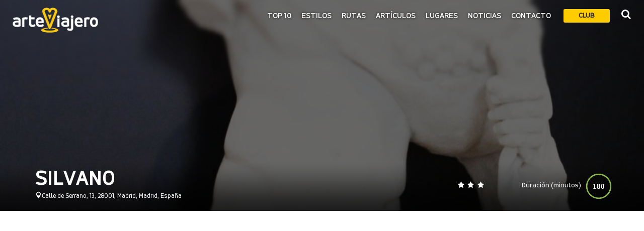

--- FILE ---
content_type: text/html; charset=UTF-8
request_url: https://arteviajero.com/articulos/silvano/
body_size: 19412
content:
<!DOCTYPE html>
<!--[if IE 9]><html class="ie ie9"> <![endif]-->
<html lang="es" >

<head>

    <meta charset="UTF-8">
    <meta http-equiv="X-UA-Compatible" content="IE=edge">
    <meta name="viewport" content="width=device-width, initial-scale=1">
    <meta name="author" content="Magnitude">

	    
    <style>
      #arteviajero-loader{
        position:fixed;
        top:0;
        left:0;
        width:100%;
        height:100vh;
        z-index:999999999;
        background-color:#ffcc00;
        display:none;
      }
    </style>
    <!-- Favicons-->
    <link rel="shortcut icon" href="https://arteviajero.com/wp-content/themes/arteviajero/img/favicon.ico" type="image/x-icon">
    <link rel="apple-touch-icon" type="image/x-icon" href="https://arteviajero.com/wp-content/themes/arteviajero/img/apple-touch-icon-57x57-precomposed.png">
    <link rel="apple-touch-icon" type="image/x-icon" sizes="72x72" href="https://arteviajero.com/wp-content/themes/arteviajero/img/apple-touch-icon-72x72-precomposed.png">
    <link rel="apple-touch-icon" type="image/x-icon" sizes="114x114" href="https://arteviajero.com/wp-content/themes/arteviajero/img/apple-touch-icon-114x114-precomposed.png">
    <link rel="apple-touch-icon" type="image/x-icon" sizes="144x144" href="https://arteviajero.com/wp-content/themes/arteviajero/img/apple-touch-icon-144x144-precomposed.png">
  
		<meta name='robots' content='index, follow, max-image-preview:large, max-snippet:-1, max-video-preview:-1' />
<!-- Etiqueta de Google (gtag.js) modo de consentimiento dataLayer añadido por Site Kit -->
<script type="text/javascript" id="google_gtagjs-js-consent-mode-data-layer">
/* <![CDATA[ */
window.dataLayer = window.dataLayer || [];function gtag(){dataLayer.push(arguments);}
gtag('consent', 'default', {"ad_personalization":"denied","ad_storage":"denied","ad_user_data":"denied","analytics_storage":"denied","functionality_storage":"denied","security_storage":"denied","personalization_storage":"denied","region":["AT","BE","BG","CH","CY","CZ","DE","DK","EE","ES","FI","FR","GB","GR","HR","HU","IE","IS","IT","LI","LT","LU","LV","MT","NL","NO","PL","PT","RO","SE","SI","SK"],"wait_for_update":500});
window._googlesitekitConsentCategoryMap = {"statistics":["analytics_storage"],"marketing":["ad_storage","ad_user_data","ad_personalization"],"functional":["functionality_storage","security_storage"],"preferences":["personalization_storage"]};
window._googlesitekitConsents = {"ad_personalization":"denied","ad_storage":"denied","ad_user_data":"denied","analytics_storage":"denied","functionality_storage":"denied","security_storage":"denied","personalization_storage":"denied","region":["AT","BE","BG","CH","CY","CZ","DE","DK","EE","ES","FI","FR","GB","GR","HR","HU","IE","IS","IT","LI","LT","LU","LV","MT","NL","NO","PL","PT","RO","SE","SI","SK"],"wait_for_update":500};
/* ]]> */
</script>
<!-- Fin de la etiqueta Google (gtag.js) modo de consentimiento dataLayer añadido por Site Kit -->

	<!-- This site is optimized with the Yoast SEO Premium plugin v26.8 (Yoast SEO v26.8) - https://yoast.com/product/yoast-seo-premium-wordpress/ -->
	<title>Silvano - ArteViajero</title>
	<meta name="description" content="Esta escultura de época romana representa a silvano, una deidad de los bosques cuyo equivalente en la mitología griega era sileno" />
	<link rel="canonical" href="https://arteviajero.com/articulos/silvano/" />
	<meta property="og:locale" content="es_ES" />
	<meta property="og:type" content="article" />
	<meta property="og:title" content="Silvano" />
	<meta property="og:description" content="Esta escultura de época romana representa a silvano, una deidad de los bosques cuyo equivalente en la mitología griega era sileno" />
	<meta property="og:url" content="https://arteviajero.com/articulos/silvano/" />
	<meta property="og:site_name" content="ArteViajero" />
	<meta property="article:publisher" content="https://www.facebook.com/arteviajerocom/" />
	<meta property="article:modified_time" content="2025-05-13T10:06:44+00:00" />
	<meta property="og:image" content="https://arteviajero.com/wp-content/uploads/2017/08/Silvano.jpg" />
	<meta property="og:image:width" content="1044" />
	<meta property="og:image:height" content="1500" />
	<meta property="og:image:type" content="image/jpeg" />
	<meta name="twitter:card" content="summary_large_image" />
	<meta name="twitter:site" content="@arteviajero_com" />
	<meta name="twitter:label1" content="Tiempo de lectura" />
	<meta name="twitter:data1" content="2 minutos" />
	<script type="application/ld+json" class="yoast-schema-graph">{"@context":"https://schema.org","@graph":[{"@type":"WebPage","@id":"https://arteviajero.com/articulos/silvano/","url":"https://arteviajero.com/articulos/silvano/","name":"Silvano - ArteViajero","isPartOf":{"@id":"https://arteviajero.com/#website"},"primaryImageOfPage":{"@id":"https://arteviajero.com/articulos/silvano/#primaryimage"},"image":{"@id":"https://arteviajero.com/articulos/silvano/#primaryimage"},"thumbnailUrl":"https://arteviajero.com/wp-content/uploads/2017/08/Silvano.jpg","datePublished":"2017-08-23T14:53:38+00:00","dateModified":"2025-05-13T10:06:44+00:00","description":"Esta escultura de época romana representa a silvano, una deidad de los bosques cuyo equivalente en la mitología griega era sileno","breadcrumb":{"@id":"https://arteviajero.com/articulos/silvano/#breadcrumb"},"inLanguage":"es","potentialAction":[{"@type":"ReadAction","target":["https://arteviajero.com/articulos/silvano/"]}]},{"@type":"ImageObject","inLanguage":"es","@id":"https://arteviajero.com/articulos/silvano/#primaryimage","url":"https://arteviajero.com/wp-content/uploads/2017/08/Silvano.jpg","contentUrl":"https://arteviajero.com/wp-content/uploads/2017/08/Silvano.jpg","width":1044,"height":1500,"caption":"silvano"},{"@type":"BreadcrumbList","@id":"https://arteviajero.com/articulos/silvano/#breadcrumb","itemListElement":[{"@type":"ListItem","position":1,"name":"Portada","item":"https://arteviajero.com/"},{"@type":"ListItem","position":2,"name":"Artículos","item":"https://arteviajero.com/articulos/"},{"@type":"ListItem","position":3,"name":"Silvano"}]},{"@type":"WebSite","@id":"https://arteviajero.com/#website","url":"https://arteviajero.com/","name":"arteviajero.com","description":"Maravillas arquitectónicas y construcciones emblemáticas","publisher":{"@id":"https://arteviajero.com/#organization"},"alternateName":"arteviajero","potentialAction":[{"@type":"SearchAction","target":{"@type":"EntryPoint","urlTemplate":"https://arteviajero.com/?s={search_term_string}"},"query-input":{"@type":"PropertyValueSpecification","valueRequired":true,"valueName":"search_term_string"}}],"inLanguage":"es"},{"@type":"Organization","@id":"https://arteviajero.com/#organization","name":"ArteViajero","alternateName":"Arte Viajero","url":"https://arteviajero.com/","logo":{"@type":"ImageObject","inLanguage":"es","@id":"https://arteviajero.com/#/schema/logo/image/","url":"https://arteviajero.com/wp-content/uploads/2023/09/logo-Arteviajero.jpg","contentUrl":"https://arteviajero.com/wp-content/uploads/2023/09/logo-Arteviajero.jpg","width":204,"height":204,"caption":"ArteViajero"},"image":{"@id":"https://arteviajero.com/#/schema/logo/image/"},"sameAs":["https://www.facebook.com/arteviajerocom/","https://x.com/arteviajero_com","https://tkz.one/@arteviajero","https://www.instagram.com/arteviajerocom/","https://www.tiktok.com/@arteviajero","https://www.pinterest.es/arteviajero/","https://www.threads.net/@arteviajerocom","https://www.linkedin.com/company/18943485","https://www.linkedin.com/in/diego-manuel-rubio-sanz-27089247/","https://www.youtube.com/watch?v=jUJov1FAoQk","https://bsky.app/profile/arteviajero.bsky.social","https://www.reddit.com/user/Arteviajero/"],"description":"Arteviajero es un proyecto digital cuyo propósito principal es la divulgación de la Historia del Arte y los viajes culturales","email":"info@arteviajero.com","telephone":"666169715","legalName":"Arteviajero","foundingDate":"2011-06-23","vatID":"50121921E","taxID":"50121921E","numberOfEmployees":{"@type":"QuantitativeValue","minValue":"1","maxValue":"10"},"publishingPrinciples":"https://arteviajero.com/sobre-nosotros/","ownershipFundingInfo":"https://arteviajero.com/contacto/","actionableFeedbackPolicy":"https://arteviajero.com/proteccion-de-datos/","correctionsPolicy":"https://arteviajero.com/contacto/","ethicsPolicy":"https://arteviajero.com/preguntas-frecuentes/","diversityPolicy":"https://arteviajero.com/sobre-nosotros/","diversityStaffingReport":"https://arteviajero.com/sobre-nosotros/"}]}</script>
	<!-- / Yoast SEO Premium plugin. -->


<link rel='dns-prefetch' href='//fonts.googleapis.com' />
<link rel='dns-prefetch' href='//www.googletagmanager.com' />
<link rel='dns-prefetch' href='//pagead2.googlesyndication.com' />
<link rel="alternate" title="oEmbed (JSON)" type="application/json+oembed" href="https://arteviajero.com/wp-json/oembed/1.0/embed?url=https%3A%2F%2Farteviajero.com%2Farticulos%2Fsilvano%2F" />
<link rel="alternate" title="oEmbed (XML)" type="text/xml+oembed" href="https://arteviajero.com/wp-json/oembed/1.0/embed?url=https%3A%2F%2Farteviajero.com%2Farticulos%2Fsilvano%2F&#038;format=xml" />
<style id='wp-img-auto-sizes-contain-inline-css' type='text/css'>
img:is([sizes=auto i],[sizes^="auto," i]){contain-intrinsic-size:3000px 1500px}
/*# sourceURL=wp-img-auto-sizes-contain-inline-css */
</style>
<style id='wp-emoji-styles-inline-css' type='text/css'>

	img.wp-smiley, img.emoji {
		display: inline !important;
		border: none !important;
		box-shadow: none !important;
		height: 1em !important;
		width: 1em !important;
		margin: 0 0.07em !important;
		vertical-align: -0.1em !important;
		background: none !important;
		padding: 0 !important;
	}
/*# sourceURL=wp-emoji-styles-inline-css */
</style>
<style id='wp-block-library-inline-css' type='text/css'>
:root{--wp-block-synced-color:#7a00df;--wp-block-synced-color--rgb:122,0,223;--wp-bound-block-color:var(--wp-block-synced-color);--wp-editor-canvas-background:#ddd;--wp-admin-theme-color:#007cba;--wp-admin-theme-color--rgb:0,124,186;--wp-admin-theme-color-darker-10:#006ba1;--wp-admin-theme-color-darker-10--rgb:0,107,160.5;--wp-admin-theme-color-darker-20:#005a87;--wp-admin-theme-color-darker-20--rgb:0,90,135;--wp-admin-border-width-focus:2px}@media (min-resolution:192dpi){:root{--wp-admin-border-width-focus:1.5px}}.wp-element-button{cursor:pointer}:root .has-very-light-gray-background-color{background-color:#eee}:root .has-very-dark-gray-background-color{background-color:#313131}:root .has-very-light-gray-color{color:#eee}:root .has-very-dark-gray-color{color:#313131}:root .has-vivid-green-cyan-to-vivid-cyan-blue-gradient-background{background:linear-gradient(135deg,#00d084,#0693e3)}:root .has-purple-crush-gradient-background{background:linear-gradient(135deg,#34e2e4,#4721fb 50%,#ab1dfe)}:root .has-hazy-dawn-gradient-background{background:linear-gradient(135deg,#faaca8,#dad0ec)}:root .has-subdued-olive-gradient-background{background:linear-gradient(135deg,#fafae1,#67a671)}:root .has-atomic-cream-gradient-background{background:linear-gradient(135deg,#fdd79a,#004a59)}:root .has-nightshade-gradient-background{background:linear-gradient(135deg,#330968,#31cdcf)}:root .has-midnight-gradient-background{background:linear-gradient(135deg,#020381,#2874fc)}:root{--wp--preset--font-size--normal:16px;--wp--preset--font-size--huge:42px}.has-regular-font-size{font-size:1em}.has-larger-font-size{font-size:2.625em}.has-normal-font-size{font-size:var(--wp--preset--font-size--normal)}.has-huge-font-size{font-size:var(--wp--preset--font-size--huge)}.has-text-align-center{text-align:center}.has-text-align-left{text-align:left}.has-text-align-right{text-align:right}.has-fit-text{white-space:nowrap!important}#end-resizable-editor-section{display:none}.aligncenter{clear:both}.items-justified-left{justify-content:flex-start}.items-justified-center{justify-content:center}.items-justified-right{justify-content:flex-end}.items-justified-space-between{justify-content:space-between}.screen-reader-text{border:0;clip-path:inset(50%);height:1px;margin:-1px;overflow:hidden;padding:0;position:absolute;width:1px;word-wrap:normal!important}.screen-reader-text:focus{background-color:#ddd;clip-path:none;color:#444;display:block;font-size:1em;height:auto;left:5px;line-height:normal;padding:15px 23px 14px;text-decoration:none;top:5px;width:auto;z-index:100000}html :where(.has-border-color){border-style:solid}html :where([style*=border-top-color]){border-top-style:solid}html :where([style*=border-right-color]){border-right-style:solid}html :where([style*=border-bottom-color]){border-bottom-style:solid}html :where([style*=border-left-color]){border-left-style:solid}html :where([style*=border-width]){border-style:solid}html :where([style*=border-top-width]){border-top-style:solid}html :where([style*=border-right-width]){border-right-style:solid}html :where([style*=border-bottom-width]){border-bottom-style:solid}html :where([style*=border-left-width]){border-left-style:solid}html :where(img[class*=wp-image-]){height:auto;max-width:100%}:where(figure){margin:0 0 1em}html :where(.is-position-sticky){--wp-admin--admin-bar--position-offset:var(--wp-admin--admin-bar--height,0px)}@media screen and (max-width:600px){html :where(.is-position-sticky){--wp-admin--admin-bar--position-offset:0px}}
/*wp_block_styles_on_demand_placeholder:69787c6557233*/
/*# sourceURL=wp-block-library-inline-css */
</style>
<style id='classic-theme-styles-inline-css' type='text/css'>
/*! This file is auto-generated */
.wp-block-button__link{color:#fff;background-color:#32373c;border-radius:9999px;box-shadow:none;text-decoration:none;padding:calc(.667em + 2px) calc(1.333em + 2px);font-size:1.125em}.wp-block-file__button{background:#32373c;color:#fff;text-decoration:none}
/*# sourceURL=/wp-includes/css/classic-themes.min.css */
</style>
<link rel='stylesheet' id='gdpr-css' href='https://arteviajero.com/wp-content/plugins/gdpr/dist/css/public.css?ver=2.1.2' media='all' />
<link rel='stylesheet' id='av_audioplayer-css' href='https://arteviajero.com/wp-content/themes/arteviajero/css/audio_player/mediaelementplayer.min.css?ver=6.9' media='all' />
<link rel='stylesheet' id='bodhi-svgs-attachment-css' href='https://arteviajero.com/wp-content/plugins/svg-support/css/svgs-attachment.css' media='all' />
<link rel='stylesheet' id='google-font-css' href='https://fonts.googleapis.com/css?family=Roboto%3A400%2C500%2C700%2C300&#038;ver=1.0' media='all' />
<link rel='stylesheet' id='av-animate_css-css' href='https://arteviajero.com/wp-content/themes/arteviajero/css/animate.min.css?ver=1.0' media='all' />
<link rel='stylesheet' id='av-bootstrap_css-css' href='https://arteviajero.com/wp-content/themes/arteviajero/css/bootstrap.min.css?ver=1.0' media='all' />
<link rel='stylesheet' id='av-style_css-css' href='https://arteviajero.com/wp-content/themes/arteviajero/css/style.1.1.2.css?ver=1.3.0' media='all' />
<link rel='stylesheet' id='av-menu_css-css' href='https://arteviajero.com/wp-content/themes/arteviajero/css/menu.css?ver=1.0' media='all' />
<link rel='stylesheet' id='av-all_icons_css-css' href='https://arteviajero.com/wp-content/themes/arteviajero/css/icon_fonts/css/all_icons.min.css?ver=1.0' media='all' />
<link rel='stylesheet' id='av-custom_css-css' href='https://arteviajero.com/wp-content/themes/arteviajero/css/custom.css?ver=1.3.0' media='all' />
<link rel='stylesheet' id='js_composer_front-css' href='https://arteviajero.com/wp-content/plugins/js_composer/assets/css/js_composer.min.css?ver=8.7.2' media='all' />
<link rel='stylesheet' id='js_composer_custom_css-css' href='//arteviajero.com/wp-content/uploads/js_composer/custom.css?ver=8.7.2' media='all' />
<link rel='stylesheet' id='modulobox-css' href='https://arteviajero.com/wp-content/plugins/modulobox/public/assets/css/modulobox.min.css?ver=1.0.0' media='all' />
<style id='modulobox-inline-css' type='text/css'>
.mobx-overlay{background-color:#000000;}.mobx-top-bar{background-color:rgba(0,0,0,0.4);}button.mobx-prev,button.mobx-next{background-color:rgba(0,0,0,0.4);}.mobx-bottom-bar{background-color:rgba(0,0,0,0.4);}.mobx-holder .mobx-share-tooltip{background-color:#ffffff;border-color:#ffffff;color:#444444;width:120px;}.mobx-thumb:after{border-color:#ffffff;}.mobx-holder .mobx-loader{border-color:rgba(255,255,255,0.2);border-left-color:#ffffff;}.mobx-top-bar *{color:#ffffff;}.mobx-prev *,.mobx-next *{color:#ffffff;}.mobx-thumb-loaded{opacity:0.50;}.mobx-active-thumb .mobx-thumb-loaded{opacity:1.00;}.mobx-top-bar button{height:40px;width:40px;}.mobx-timer{height:24px;width:24px;}button.mobx-prev, button.mobx-next{height:32px;width:44px;}.mobx-share-tooltip button{height:40px;width:40px;}.mobx-caption-inner{width:420px;max-width:420px;}.mobx-gallery figure figcaption{background: -webkit-gradient(linear, left top, left bottom, from(transparent), to(rgba(0,0,0,0.6)));background: -webkit-linear-gradient(top, transparent 0%, rgba(0,0,0,0.6) 100%);background: -moz-linear-gradient(top, transparent 0%, rgba(0,0,0,0.6) 100%);background: linear-gradient(to bottom, transparent 0%, rgba(0,0,0,0.6) 100%);}.mobx-holder .mobx-counter{font-weight:400;color:#ffffff;text-align:center;font-size:13px;line-height:44px;font-style:normal;text-decoration:none;text-transform:none;}.mobx-holder .mobx-title{font-weight:400;color:#eeeeee;text-align:center;font-size:13px;line-height:18px;font-style:normal;text-decoration:none;text-transform:none;}.mobx-holder .mobx-desc{font-weight:400;color:#bbbbbb;text-align:center;font-size:12px;line-height:16px;font-style:normal;text-decoration:none;text-transform:none;}.mobx-gallery figure figcaption{font-weight:400;color:#ffffff;text-align:left;font-size:13px;line-height:18px;font-style:normal;text-decoration:none;text-transform:none;}
/*# sourceURL=modulobox-inline-css */
</style>
<script type="text/javascript" src="https://arteviajero.com/wp-content/themes/arteviajero/js/jquery-2.2.4.min.js" id="jquery-js"></script>
<script type="text/javascript" src="https://arteviajero.com/wp-content/themes/arteviajero/js/goodshare.min.js?ver=1.0" id="goodshare-js"></script>
<script type="text/javascript" src="https://arteviajero.com/wp-content/themes/arteviajero/js/wow.min.js?ver=1.0" id="wow-js"></script>
<script type="text/javascript" src="https://arteviajero.com/wp-content/themes/arteviajero/js/common_scripts_min.js?ver=1.0" id="common_scripts-js"></script>
<script type="text/javascript" src="https://arteviajero.com/wp-content/themes/arteviajero/assets/validate.js?ver=1.0" id="validate-js"></script>
<script type="text/javascript" src="https://arteviajero.com/wp-content/themes/arteviajero/js/functions.js?ver=1.0" id="functions-js"></script>
<script type="text/javascript" src="https://arteviajero.com/wp-content/themes/arteviajero/js/theia-sticky-sidebar.min.js?ver=1.0" id="sticky_sidebar_js-js"></script>
<script type="text/javascript" src="https://arteviajero.com/wp-content/themes/arteviajero/js/sidebar_carousel_detail_page_func.js?ver=1.0" id="sidebar_carousel_js-js"></script>
<script type="text/javascript" src="https://arteviajero.com/wp-content/themes/arteviajero/js/raphael-2.1.4.min.js?ver=1.0" id="raphael_js-js"></script>
<script type="text/javascript" src="https://arteviajero.com/wp-content/themes/arteviajero/js/justgage.min.js?ver=1.0" id="justgage_js-js"></script>
<script type="text/javascript" src="https://arteviajero.com/wp-content/themes/arteviajero/js/monumentos.functions.js?ver=1.0" id="monumentos_functions_js-js"></script>
<script type="text/javascript" src="https://arteviajero.com/wp-content/plugins/svg-support/vendor/DOMPurify/DOMPurify.min.js?ver=2.5.8" id="bodhi-dompurify-library-js"></script>
<script type="text/javascript" id="gdpr-js-extra">
/* <![CDATA[ */
var GDPR = {"ajaxurl":"https://arteviajero.com/wp-admin/admin-ajax.php","logouturl":"","i18n":{"aborting":"Abortando","logging_out":"Vas a ser desconectado.","continue":"Seguir","cancel":"Cancelar","ok":"Aceptar","close_account":"\u00bfQuieres cerrar tu cuenta?","close_account_warning":"Se cerrar\u00e1 tu cuenta y todos los datos se borrar\u00e1n de manera permanente y no  se podr\u00e1n recuperar \u00bfEst\u00e1s seguro?","are_you_sure":"\u00bfEst\u00e1s seguro?","policy_disagree":"Al no aceptar ya no tendr\u00e1s acceso a nuestro sitio y se te desconectar\u00e1."},"is_user_logged_in":"","refresh":"1"};
//# sourceURL=gdpr-js-extra
/* ]]> */
</script>
<script type="text/javascript" src="https://arteviajero.com/wp-content/plugins/gdpr/dist/js/public.js?ver=2.1.2" id="gdpr-js"></script>
<script type="text/javascript" src="https://arteviajero.com/wp-content/themes/arteviajero/js/mediaelement-and-player.min.js?ver=6.9" id="av_audioplayer_js-js"></script>
<script type="text/javascript" src="//arteviajero.com/wp-content/plugins/revslider/sr6/assets/js/rbtools.min.js?ver=6.7.40" async id="tp-tools-js"></script>
<script type="text/javascript" src="//arteviajero.com/wp-content/plugins/revslider/sr6/assets/js/rs6.min.js?ver=6.7.40" async id="revmin-js"></script>
<script type="text/javascript" id="bodhi_svg_inline-js-extra">
/* <![CDATA[ */
var svgSettings = {"skipNested":""};
//# sourceURL=bodhi_svg_inline-js-extra
/* ]]> */
</script>
<script type="text/javascript" src="https://arteviajero.com/wp-content/plugins/svg-support/js/min/svgs-inline-min.js" id="bodhi_svg_inline-js"></script>
<script type="text/javascript" id="bodhi_svg_inline-js-after">
/* <![CDATA[ */
cssTarget={"Bodhi":"img.style-svg","ForceInlineSVG":"style-svg"};ForceInlineSVGActive="false";frontSanitizationEnabled="on";
//# sourceURL=bodhi_svg_inline-js-after
/* ]]> */
</script>
<script></script><!--
This site is protected by WP-CopyRightPro
Copyright 2010  Wp-CopyRightPro, IN  (http://wp-copyrightpro.com/)
-->

<!-- EVITAR CLICK DERECHO-->
<script language="Javascript">
document.oncontextmenu = function(){return false}
</script>

<!-- SELECCION DE TEXTO-->
<script type="text/javascript">
// IE Evitar seleccion de texto
document.onselectstart=function(){
if (event.srcElement.type != "text" && event.srcElement.type != "textarea" && event.srcElement.type != "password")
return false
else return true;
};

// FIREFOX Evitar seleccion de texto
if (window.sidebar){
document.onmousedown=function(e){
var obj=e.target;
if (obj.tagName.toUpperCase() == "INPUT" || obj.tagName.toUpperCase() == "TEXTAREA" || obj.tagName.toUpperCase() == "PASSWORD")
return true;
/*else if (obj.tagName=="BUTTON"){
return true;
}*/
else
return false;
}
}
// End -->
</script>


<!-- EVITAR IFRAME-->
<script type="text/javascript" language="JavaScript1.1">
<!--// evito que se cargue en otro frame
if (parent.frames.length > 0) top.location.replace(document.location);
//-->
</script>


<!-- EVITAR DRAG AND DROP-->
<script language="Javascript">
<!--// Begin
document.ondragstart = function(){return false}
//-->
</script>
<meta name="generator" content="Site Kit by Google 1.170.0" />
<!-- Metaetiquetas de Google AdSense añadidas por Site Kit -->
<meta name="google-adsense-platform-account" content="ca-host-pub-2644536267352236">
<meta name="google-adsense-platform-domain" content="sitekit.withgoogle.com">
<!-- Acabar con las metaetiquetas de Google AdSense añadidas por Site Kit -->
<meta name="generator" content="Powered by WPBakery Page Builder - drag and drop page builder for WordPress."/>

<!-- Fragmento de código de Google Adsense añadido por Site Kit -->
<script type="text/javascript" async="async" src="https://pagead2.googlesyndication.com/pagead/js/adsbygoogle.js?client=ca-pub-4960871949102497&amp;host=ca-host-pub-2644536267352236" crossorigin="anonymous"></script>

<!-- Final del fragmento de código de Google Adsense añadido por Site Kit -->
<meta name="generator" content="Powered by Slider Revolution 6.7.40 - responsive, Mobile-Friendly Slider Plugin for WordPress with comfortable drag and drop interface." />
<script>function setREVStartSize(e){
			//window.requestAnimationFrame(function() {
				window.RSIW = window.RSIW===undefined ? window.innerWidth : window.RSIW;
				window.RSIH = window.RSIH===undefined ? window.innerHeight : window.RSIH;
				try {
					var pw = document.getElementById(e.c).parentNode.offsetWidth,
						newh;
					pw = pw===0 || isNaN(pw) || (e.l=="fullwidth" || e.layout=="fullwidth") ? window.RSIW : pw;
					e.tabw = e.tabw===undefined ? 0 : parseInt(e.tabw);
					e.thumbw = e.thumbw===undefined ? 0 : parseInt(e.thumbw);
					e.tabh = e.tabh===undefined ? 0 : parseInt(e.tabh);
					e.thumbh = e.thumbh===undefined ? 0 : parseInt(e.thumbh);
					e.tabhide = e.tabhide===undefined ? 0 : parseInt(e.tabhide);
					e.thumbhide = e.thumbhide===undefined ? 0 : parseInt(e.thumbhide);
					e.mh = e.mh===undefined || e.mh=="" || e.mh==="auto" ? 0 : parseInt(e.mh,0);
					if(e.layout==="fullscreen" || e.l==="fullscreen")
						newh = Math.max(e.mh,window.RSIH);
					else{
						e.gw = Array.isArray(e.gw) ? e.gw : [e.gw];
						for (var i in e.rl) if (e.gw[i]===undefined || e.gw[i]===0) e.gw[i] = e.gw[i-1];
						e.gh = e.el===undefined || e.el==="" || (Array.isArray(e.el) && e.el.length==0)? e.gh : e.el;
						e.gh = Array.isArray(e.gh) ? e.gh : [e.gh];
						for (var i in e.rl) if (e.gh[i]===undefined || e.gh[i]===0) e.gh[i] = e.gh[i-1];
											
						var nl = new Array(e.rl.length),
							ix = 0,
							sl;
						e.tabw = e.tabhide>=pw ? 0 : e.tabw;
						e.thumbw = e.thumbhide>=pw ? 0 : e.thumbw;
						e.tabh = e.tabhide>=pw ? 0 : e.tabh;
						e.thumbh = e.thumbhide>=pw ? 0 : e.thumbh;
						for (var i in e.rl) nl[i] = e.rl[i]<window.RSIW ? 0 : e.rl[i];
						sl = nl[0];
						for (var i in nl) if (sl>nl[i] && nl[i]>0) { sl = nl[i]; ix=i;}
						var m = pw>(e.gw[ix]+e.tabw+e.thumbw) ? 1 : (pw-(e.tabw+e.thumbw)) / (e.gw[ix]);
						newh =  (e.gh[ix] * m) + (e.tabh + e.thumbh);
					}
					var el = document.getElementById(e.c);
					if (el!==null && el) el.style.height = newh+"px";
					el = document.getElementById(e.c+"_wrapper");
					if (el!==null && el) {
						el.style.height = newh+"px";
						el.style.display = "block";
					}
				} catch(e){
					console.log("Failure at Presize of Slider:" + e)
				}
			//});
		  };</script>
<noscript><style> .wpb_animate_when_almost_visible { opacity: 1; }</style></noscript>   
    <!-- Modernizr -->
    <script src="https://arteviajero.com/wp-content/themes/arteviajero/js/modernizr.js"></script>

    <!--[if lt IE 9]>
      <script src="https://arteviajero.com/wp-content/themes/arteviajero/js/html5shiv.min.js"></script>
      <script src="https://arteviajero.com/wp-content/themes/arteviajero/js/respond.min.js"></script>
    <![endif]-->
  <!--
<script type="text/javascript" async="async" >
    var elem = document.createElement('script');
    elem.src = 'https://quantcast.mgr.consensu.org/cmp.js';
    elem.async = true;
    elem.type = "text/javascript";
    var scpt = document.getElementsByTagName('script')[0];
    scpt.parentNode.insertBefore(elem, scpt);
    (function() {
    var gdprAppliesGlobally = false;
    function addFrame() {
        if (!window.frames['__cmpLocator']) {
        if (document.body) {
            var body = document.body,
                iframe = document.createElement('iframe');
            iframe.style = 'display:none';
            iframe.name = '__cmpLocator';
            body.appendChild(iframe);
        } else {
            setTimeout(addFrame, 5);
        }
        }
    }
    addFrame();
    function cmpMsgHandler(event) {
        var msgIsString = typeof event.data === "string";
        var json;
        if(msgIsString) {
        json = event.data.indexOf("__cmpCall") != -1 ? JSON.parse(event.data) : {};
        } else {
        json = event.data;
        }
        if (json.__cmpCall) {
        var i = json.__cmpCall;
        window.__cmp(i.command, i.parameter, function(retValue, success) {
            var returnMsg = {"__cmpReturn": {
            "returnValue": retValue,
            "success": success,
            "callId": i.callId
            }};
            event.source.postMessage(msgIsString ?
            JSON.stringify(returnMsg) : returnMsg, '*');
        });
        }
    }
    window.__cmp = function (c) {
        var b = arguments;
        if (!b.length) {
        return __cmp.a;
        }
        else if (b[0] === 'ping') {
        b[2]({"gdprAppliesGlobally": gdprAppliesGlobally,
            "cmpLoaded": false}, true);
        } else if (c == '__cmp')
        return false;
        else {
        if (typeof __cmp.a === 'undefined') {
            __cmp.a = [];
        }
        __cmp.a.push([].slice.apply(b));
        }
    }
    window.__cmp.gdprAppliesGlobally = gdprAppliesGlobally;
    window.__cmp.msgHandler = cmpMsgHandler;
    if (window.addEventListener) {
        window.addEventListener('message', cmpMsgHandler, false);
    }
    else {
        window.attachEvent('onmessage', cmpMsgHandler);
    }
    })();
    window.__cmp('init', {
    		'Language': 'es',
		'Initial Screen Body Text Option': 1,
		'Publisher Name': 'Moneytizer',
		'Default Value for Toggles': 'off',
		'UI Layout': 'banner',
		'No Option': false,
    });
</script>
    <style>
        .qc-cmp-button,
        .qc-cmp-button.qc-cmp-secondary-button:hover {
            background-color: #000000 !important;
            border-color: #000000 !important;
        }
        .qc-cmp-button:hover,
        .qc-cmp-button.qc-cmp-secondary-button {
            background-color: transparent !important;
            border-color: #000000 !important;
        }
        .qc-cmp-alt-action,
        .qc-cmp-link {
            color: #000000 !important;
        }
        .qc-cmp-button,
        .qc-cmp-button.qc-cmp-secondary-button:hover {
            color: #ffffff !important;
        }
        .qc-cmp-button:hover,
        .qc-cmp-button.qc-cmp-secondary-button {
            color: #000000 !important;
        }
        .qc-cmp-small-toggle,
        .qc-cmp-toggle {
            background-color: #000000 !important;
            border-color: #000000 !important;
        }
        .qc-cmp-main-messaging,
		.qc-cmp-messaging,
		.qc-cmp-sub-title,
		.qc-cmp-privacy-settings-title,
		.qc-cmp-purpose-list,
		.qc-cmp-tab,
		.qc-cmp-title,
		.qc-cmp-vendor-list,
		.qc-cmp-vendor-list-title,
		.qc-cmp-enabled-cell,
		.qc-cmp-toggle-status,
		.qc-cmp-table,
		.qc-cmp-table-header {
    		color: #000000 !important;
		}
       	
        .qc-cmp-ui {
  			background-color: #ffffff !important;
		}

		.qc-cmp-table,
		.qc-cmp-table-row {
			  border: 1px solid !important;
			  border-color: #000000 !important;
		} 
    #qcCmpButtons a {
            text-decoration: none !important;

    }
    
    #qcCmpButtons button {
        margin-top: 65px;
    }
  .qc-cmp-qc-link-container{
    display:none;
  }
    </style>
  -->
	<script async src="https://pagead2.googlesyndication.com/pagead/js/adsbygoogle.js?client=ca-pub-4960871949102497"
     crossorigin="anonymous"></script>
</head>

<body class="wp-singular articulos-template-default single single-articulos postid-3522 wp-theme-arteviajero silvano wpb-js-composer js-comp-ver-8.7.2 vc_responsive">
<div id="arteviajero-loader"></div>
	  <div class="layer"></div>
    <!-- Menu mask -->

    <!-- Header ================================================== -->
    <header             >
        <div class="container-fluid">
            <div class="row">
                <div class="col--md-4 col-sm-3 col-xs-4">
                    <div id="logo_home">
                        <div class="logo-h1"><a href="https://arteviajero.com" title="Arte Viajero">Arte Viajero</a></div>
                    </div>
                </div>
                <nav class="col--md-8 col-sm-9 col-xs-8">
                    <ul id="primary_nav">
                      <li id="login"><a class="button inverse login-button hidden-xs" href="https://arteviajero.com/club-arteviajero/">Club</a>
                        </li>
                        <li id="search">
                            <div class="dropdown dropdown-search">
                                <a href="#" class="dropdown-toggle" data-toggle="dropdown"><i class="icon-search"></i></a>
                                <div class="dropdown-menu">
                                    <form method="GET" action="https://arteviajero.com">
                                        <div id="custom-search-input-header">
                                            <input type="text" name="s" class="form-control" placeholder="Buscar...">
                                            <input type="submit" class="btn_search_2" value="submit">
                                        </div>
                                    </form>
                                </div>
                            </div>
                        </li>
                    </ul>
                    <a class="cmn-toggle-switch cmn-toggle-switch__htx open_close" href="javascript:void(0);"><span>Menu mobile</span></a>
                    <div class="main-menu">
                        <div id="header_menu">
                            <img src="https://arteviajero.com/wp-content/themes/arteviajero/img/logo_2.png" alt="img" data-retina="true" width="170" >
                        </div>
                        <a href="#" class="open_close" id="close_in"><i class="icon_close"></i></a>
                                            <ul>
                        <li class="submenu"><a href="https://arteviajero.com/top10/">Top 10</a></li><li class="submenu"><a href="https://arteviajero.com/estilos-historia-del-arte/">Estilos</a></li><li class="submenu"><a href="https://arteviajero.com/rutas/">Rutas</a></li><li class="submenu"><a href="https://arteviajero.com/articulos/">Artículos</a></li><li class="submenu"><a href="https://arteviajero.com/lugares/">Lugares</a></li><li class="submenu"><a href="https://arteviajero.com/noticias/">Noticias</a></li><li class="submenu"><a href="https://arteviajero.com/contacto/">Contacto</a></li>                      </ul>
       
                    </div>
                    <!-- End main-menu -->
                </nav>
            </div>
            <!-- End row -->
        </div>
        <!-- End container -->
    </header>
    <!-- End Header =============================================== -->




<main>
<!-- SubHeader =============================================== -->

<section class="parallax_window_in" data-parallax="scroll" data-image-src="https://arteviajero.com/wp-content/uploads/2017/08/Silvano-1044x480.jpg" data-natural-width="1044" data-natural-height="480">
	
	
	<div id="sub_content_in">
		<div id="sub_content_in_left">
			<div class="container">
				<div class="row">
					<div class="col-md-8">
						<h1>Silvano</h1>
						<span><i class="icon_pin"></i>Calle de Serrano, 13, 28001, Madrid, Madrid, España</span>					</div>
					<div class="col-md-4">
												<div class="score_wp_in stars">
							<i class="icon-star"></i><i class="icon-star"></i><i class="icon-star"></i>						</div>
																		<div class="time_wp_in">Duración (minutos)
							<div id="time_1" class="time_in" data-value="180"></div>
						</div>
											</div>
				</div>
			</div>
		</div>
		<!-- End sub_content_left -->
	</div>
	<!-- End sub_content -->
</section>
<!-- End section -->
<!-- End SubHeader ============================================ -->
<div id="position">
	<div class="container">
		<ul id="anchor_menu-bloques-informacion">
			<li><a href="https://arteviajero.com">Inicio</a>
			</li>
						<li><a href="https://arteviajero.com/articulos/">Artículos</a>
					</li>
			<li>Silvano</li>
		</ul>
	</div>
</div>
<!-- End position -->

<div class="container margin_60">
	
	<div class="row">
    
		<aside class="col-md-3 col-md-push-9" id="sidebar">
     
			<div class="theiaStickySidebar ">
         <div class="social-share" >   
     <ul>
       <li>Comparte:&nbsp;</li>
        <li><a href="#"  data-social="facebook"  data-image="https://arteviajero.com/wp-content/uploads/2017/08/Silvano-1044x480.jpg" ><i class="icon-facebook"></i></a></li>
        <li><a href="#"  data-social="twitter"   data-image="https://arteviajero.com/wp-content/uploads/2017/08/Silvano-1044x480.jpg"><i class="icon-twitter" ></i></a></li>
        <li><a href="#"  data-social="pinterest" data-image="https://arteviajero.com/wp-content/uploads/2017/08/Silvano-1044x480.jpg"><i class="icon-pinterest"></i></a></li>  
      </ul>
      </div>
				<ul id="tools_2">
					<li>
						<a href="#anchor_menu-bloques-informacion"><i class="icon_set_1_icon-95"></i>Información</a>
					</li>

										<li>
					<!--	<form action="http://maps.google.com/maps" method="get" target="_blank">
							<input type="hidden" name="daddr" value="40.423553, -3.6894019999999728" /><i class="icon_compass_alt"></i>
							<button type="submit" value="Cómo ir">Cómo ir</button>
						</form>-->
						
							<a href="#anchor_como-llegar"><i class="icon_compass_alt"></i>Cómo ir</a>
					</li>
								<li>
						<a href="#anchor_monumentos-relacionados"><i class="icon_set_1_icon-44"></i>Artículos relacionados</a>
					</li>
			 
										</ul>
       
				<div class="themoneytizer-wrapper">
<!--
<script async src="//pagead2.googlesyndication.com/pagead/js/adsbygoogle.js"></script>
<script>
  (adsbygoogle = window.adsbygoogle || []).push({
    google_ad_client: "ca-pub-4960871949102497",
    enable_page_level_ads: true
  });
</script>
-->


<script async src="https://pagead2.googlesyndication.com/pagead/js/adsbygoogle.js"></script>
<!-- anuncios lateral artículos -->
<ins class="adsbygoogle"
     style="display:block"
     data-ad-client="ca-pub-4960871949102497"
     data-ad-slot="7452553802"
     data-ad-format="auto"
     data-full-width-responsive="true"></ins>
<script>
     (adsbygoogle = window.adsbygoogle || []).push({});
</script>

				
         
					         	<!--
					<ins class="bookingaff" data-aid="1477601" data-target_aid="1473709" data-prod="nsb" data-width="100%" data-height="auto" data-lang="es-ES" data-df_num_properties="3">

    <a href="//www.booking.com?aid=1473709">Booking.com</a>
</ins>
<script type="text/javascript">
    (function(d, sc, u) {
      var s = d.createElement(sc), p = d.getElementsByTagName(sc)[0];
      s.type = 'text/javascript';
      s.async = true;
      s.src = u + '?v=' + (+new Date());
      p.parentNode.insertBefore(s,p);
      })(document, 'script', '//aff.bstatic.com/static/affiliate_base/js/flexiproduct.js');
</script>-->
						
		
					
				</div>
      <!-- <div style="height:600px;position:relative;text-align:center;">

          <style>
            .chitikaAdContainer iframe{
              height:600px;
            }
          </style>
           <script type="text/javascript">
  ( function() {
    if (window.CHITIKA === undefined) { window.CHITIKA = { 'units' : [] }; };
    var unit = {"calltype":"async[2]","publisher":"Arteviajero","width":160,"height":600,"sid":"Chitika Default"};
    var placement_id = window.CHITIKA.units.length;
    window.CHITIKA.units.push(unit);
    document.write('<div id="chitikaAdBlock-' + placement_id + '"></div>');
}());
</script>
<script type="text/javascript" src="//cdn.chitika.net/getads.js" async></script>
        </div>-->
			</div>
			<!--End sticky -->
		</aside>
		<!--End aside -->
		<div class="col-md-9 col-md-pull-3">
			<!-- caja principal -->
       <article>
			<div class="box_style_general add_bottom_30">
				
			
			     
          <div class="wpb-content-wrapper"><div class="vc_row wpb_row vc_row-fluid"><div class="wpb_column vc_column_container vc_col-sm-6"><div class="vc_column-inner"><div class="wpb_wrapper"><div  class="box_info">
							<h3>Información general</h3>
							<ul>
								<li><strong>Dirección</strong>: Calle de Serrano, 13, 28001, Madrid, Madrid, España</li>
								
								
							</ul>
</div></div></div></div><div class="wpb_column vc_column_container vc_col-sm-6"><div class="vc_column-inner"><div class="wpb_wrapper"><div class="box_info">
							<h3>Datos de contacto</h3>
							<ul>
								<li><strong>E-mail</strong>: <a href="/cdn-cgi/l/email-protection#ea9c8399839e8b99878b84c48d989f9a85aa878f898ec48f99"><span class="__cf_email__" data-cfemail="d5a3bca6bca1b4a6b8b4bbfbb2a7a0a5ba95b8b0b6b1fbb0a6">[email&#160;protected]</span></a></li>
								
								<li><strong>Teléfono</strong>:91 577 79 12</li>
										<li><strong>GPS Latitud</strong>:&nbsp;&nbsp;&nbsp;&nbsp;40.423553</li>
										<li><strong>GPS Longitud</strong>:&nbsp;-3.6894019999999728</li>
							</ul>
</div></div></div></div><div class="wpb_column vc_column_container vc_col-sm-12"><div class="vc_column-inner"><div class="wpb_wrapper">
<h2>Silvano</h2>

<p class="lead">Museo Arqueológico Nacional, Madrid</p>

	<div  class="wpb_single_image wpb_content_element vc_align_left wpb_content_element">
		
		<figure class="wpb_wrapper vc_figure">
			<div class="vc_single_image-wrapper   vc_box_border_grey"><img fetchpriority="high" decoding="async" width="1044" height="1500" src="https://arteviajero.com/wp-content/uploads/2017/08/Silvano.jpg" class="vc_single_image-img attachment-full" alt="silvano" title="Silvano" srcset="https://arteviajero.com/wp-content/uploads/2017/08/Silvano.jpg 1044w, https://arteviajero.com/wp-content/uploads/2017/08/Silvano-250x359.jpg 250w, https://arteviajero.com/wp-content/uploads/2017/08/Silvano-768x1103.jpg 768w, https://arteviajero.com/wp-content/uploads/2017/08/Silvano-700x1006.jpg 700w, https://arteviajero.com/wp-content/uploads/2017/08/Silvano-120x172.jpg 120w" sizes="(max-width: 1044px) 100vw, 1044px" /></div>
		</figure>
	</div>
<h4>Descripción:</h4>
<p>Silvano es para los antiguos romanos el dios de los bosques y el campo en general.<span class="highlight pull-right hidden-xs">El atributo que identifican a Silvano es la corona de ramas y piñas</span> Era hijo de un pastor de Síbaris y de una cabra. Se conocían tres Silvanos: el doméstico, el agreste y el conservador. Tal y como nos muestra la fotografía, solía ser representado con aspecto de hombre maduro con barba poblada, uno de los atributos que le identifican es la corona de ramas y piñas de pino, la parte posterior del cuerpo correspondía a la de un macho cabrío.</p>
<p>Esta escultura en mármol que nos ofrece la fotografía representa a Silvano, está fechada en el S. II d. C. Poco se sabe respecto a su origen, algunos autores sostienen que procede de <a href="https://arteviajero.com/articulos/teatro-romano-de-merida/" target="_blank" rel="noopener noreferrer">Mérida</a>, otros, de <a href="https://arteviajero.com/articulos/diana-de-italica/" target="_blank" rel="noopener noreferrer">Itálica</a>. En la actualidad se custodia en el Museo Arqueológico Nacional de Madrid.</p>
<h4>Horario de Visitas:</h4>
<p>De martes a sábado de 9:30 h a 20 h.</p>
<p>Domingos y Festivos de 9:30 h a 15:00 h.
</div></div></div></div><div class="vc_row wpb_row vc_row-fluid"><div class="wpb_column vc_column_container vc_col-sm-12"><div class="vc_column-inner"><div class="wpb_wrapper">
	<div class="wpb_text_column wpb_content_element" >
		<div class="wpb_wrapper">
			
		</div>
	</div>
</div></div></div></div><div class="vc_row wpb_row vc_row-fluid"><div class="wpb_column vc_column_container vc_col-sm-12"><div class="vc_column-inner"><div class="wpb_wrapper">    <div id="anchor_como-llegar" class="margin_60_45 add_bottom_0">  

        <div class="main_title">
            <h2><strong>¿Cómo puedo llegar?</strong></h2>
          
            <p>
              Haz click en el marcador para obtener más información.
            </p>
          
            <span><em></em></span>
        </div>

     
         
            <div class="route_title_box">
                <i class="icon_set_4_icon-1"></i>
                <h3 class="route_title">Silvano</h3>
                     <div class="route_data">
                    <span id="distance"><span class="route_data_label">Calle de Serrano, 13, 28001, Madrid, Madrid, España</span></span> 
                </div>
            </div>
  
        <div id="map_home">
        </div>
    </div>
    <!-- End map_home --></div></div></div></div>
</div>
								
			</div>
			<!-- End box_style_general -->
<section>  
					<h3  id="anchor_monumentos-relacionados"  class="second_title">Te puede interesar...</h3>
			<h4>Artículos relacionados</h4>
			<div class="carousel">
        
        				<div>
					<div class="img_wrapper">
						<div class="img_container">
							<a href="https://arteviajero.com/articulos/crucifijo-de-don-fernando-y-dona-sancha/">
								<img src="https://arteviajero.com/wp-content/uploads/2017/07/Crucifijo-de-Don-Fernando-y-Doña-Sancha-276x184.jpg" width="276" height="184" class="img-responsive" alt="">
								<div class="short_info">
									
									<h3>Crucifijo de don Fernando y doña Sancha</h3>
									
									<p>
																		</p>
								</div>
							</a>
						</div>
					</div>
					<!-- End img_wrapper -->
				</div>
				<!-- End item -->
        				<div>
					<div class="img_wrapper">
						<div class="img_container">
							<a href="https://arteviajero.com/articulos/caballero-luchando-con-un-dragon/">
								<img src="https://arteviajero.com/wp-content/uploads/2017/08/Caballero-luchando-con-un-dragón-276x184.jpg" width="276" height="184" class="img-responsive" alt="">
								<div class="short_info">
									
									<h3>Caballero luchando con un dragón</h3>
									
									<p>
																		</p>
								</div>
							</a>
						</div>
					</div>
					<!-- End img_wrapper -->
				</div>
				<!-- End item -->
        				<div>
					<div class="img_wrapper">
						<div class="img_container">
							<a href="https://arteviajero.com/articulos/cupula-de-santagnese-in-agone/">
								<img src="https://arteviajero.com/wp-content/uploads/2017/06/Cúpula-de-Sant´Agnese-in-Agone-276x184.jpg" width="276" height="184" class="img-responsive" alt="">
								<div class="short_info">
									
									<h3>Cúpula de Sant´Agnese in Agone</h3>
									
									<p>
																		</p>
								</div>
							</a>
						</div>
					</div>
					<!-- End img_wrapper -->
				</div>
				<!-- End item -->
        				<div>
					<div class="img_wrapper">
						<div class="img_container">
							<a href="https://arteviajero.com/articulos/captura-del-toro-de-creta/">
								<img src="https://arteviajero.com/wp-content/uploads/2017/07/Captura-del-Toro-de-Creta-276x184.jpg" width="276" height="184" class="img-responsive" alt="">
								<div class="short_info">
									
									<h3>Hércules y el Toro de Creta</h3>
									
									<p>
																		</p>
								</div>
							</a>
						</div>
					</div>
					<!-- End img_wrapper -->
				</div>
				<!-- End item -->
        			</div>
			<!-- End carousel -->

         </section>  
      <section>  
					
			<h4>Rutas relacionadas</h4>
			<div class="carousel">
        
        				<div>
					<div class="img_wrapper">
						<div class="img_container">
							<a href="https://arteviajero.com/rutas/descubriendo-el-camino-de-santiago-en-palencia/">
								<img src="https://arteviajero.com/wp-content/uploads/2017/06/Iglesia-Frómista-800x533.jpg" width="800" height="533" class="img-responsive" alt="">
								<div class="short_info">
									
									<h3>Camino de Santiago en Palencia</h3>
									
									<p>
																		</p>
								</div>
							</a>
						</div>
					</div>
					<!-- End img_wrapper -->
				</div>
				<!-- End item -->
        				<div>
					<div class="img_wrapper">
						<div class="img_container">
							<a href="https://arteviajero.com/rutas/viaje-de-burgos-a-la-sierra-de-la-demanda/">
								<img src="https://arteviajero.com/wp-content/uploads/2017/06/Capilla-de-los-Condestables-800x533.jpg" width="800" height="533" class="img-responsive" alt="">
								<div class="short_info">
									
									<h3>Viaje de Burgos a la Sierra de la Demanda</h3>
									
									<p>
																		</p>
								</div>
							</a>
						</div>
					</div>
					<!-- End img_wrapper -->
				</div>
				<!-- End item -->
        				<div>
					<div class="img_wrapper">
						<div class="img_container">
							<a href="https://arteviajero.com/rutas/ruta-del-abad-oliba/">
								<img src="https://arteviajero.com/wp-content/uploads/2017/09/Saint-Michel-de-Cuixá-Capitel-800x533.jpg" width="800" height="533" class="img-responsive" alt="">
								<div class="short_info">
									
									<h3>Ruta del Abad Oliba</h3>
									
									<p>
																		</p>
								</div>
							</a>
						</div>
					</div>
					<!-- End img_wrapper -->
				</div>
				<!-- End item -->
        				<div>
					<div class="img_wrapper">
						<div class="img_container">
							<a href="https://arteviajero.com/rutas/ruta-romanica-por-el-oriente-asturiano/">
								<img src="https://arteviajero.com/wp-content/uploads/2017/07/Selorio-Asturias-800x533.jpg" width="800" height="533" class="img-responsive" alt="">
								<div class="short_info">
									
									<h3>Ruta románica por el oriente asturiano</h3>
									
									<p>
																		</p>
								</div>
							</a>
						</div>
					</div>
					<!-- End img_wrapper -->
				</div>
				<!-- End item -->
        			</div>
			<!-- End carousel -->

      </section>  
			
</article>
		</div>
		<!-- End col lg-9 -->
	</div>
	<!-- End row -->
</div>
<!-- End container -->

<div class="bg_white">
	<div class="container margin_60_30">
		<h3 class="second_title">Ver artículos por categorías</h3>
	    <section>
		<div class="carousel_2 box_cat small">
  
			<div>
			<div class="img_wrapper">
			<div class="img_container">
				<a href="https://arteviajero.com/estilos/asirio/">
			<img src="https://arteviajero.com/wp-content/uploads/2017/08/arte_asirio-350x240.jpg" class="img-responsive" />
		<div class="short_info">									
									<h3>Asirio</h3>
									
								
								</div>
		
				</a>
				</div>
				</div>
			</div><div>
			<div class="img_wrapper">
			<div class="img_container">
				<a href="https://arteviajero.com/estilos/barroco/">
			<img src="https://arteviajero.com/wp-content/uploads/2017/06/Barroco-350x240.jpg" class="img-responsive" />
		<div class="short_info">									
									<h3>Barroco</h3>
									
								
								</div>
		
				</a>
				</div>
				</div>
			</div><div>
			<div class="img_wrapper">
			<div class="img_container">
				<a href="https://arteviajero.com/estilos/bizantino/">
			<img src="https://arteviajero.com/wp-content/uploads/2017/08/arte_bizantino-350x240.jpg" class="img-responsive" />
		<div class="short_info">									
									<h3>Bizantino</h3>
									
								
								</div>
		
				</a>
				</div>
				</div>
			</div><div>
			<div class="img_wrapper">
			<div class="img_container">
				<a href="https://arteviajero.com/estilos/cisterciense/">
			<img src="https://arteviajero.com/wp-content/uploads/2017/06/Cistercense-350x240.jpg" class="img-responsive" />
		<div class="short_info">									
									<h3>Cisterciense</h3>
									
								
								</div>
		
				</a>
				</div>
				</div>
			</div><div>
			<div class="img_wrapper">
			<div class="img_container">
				<a href="https://arteviajero.com/estilos/egipcio/">
			<img src="https://arteviajero.com/wp-content/uploads/2017/08/arte_egipcio-350x240.jpg" class="img-responsive" />
		<div class="short_info">									
									<h3>Egipcio</h3>
									
								
								</div>
		
				</a>
				</div>
				</div>
			</div><div>
			<div class="img_wrapper">
			<div class="img_container">
				<a href="https://arteviajero.com/estilos/etrusco/">
			<img src="https://arteviajero.com/wp-content/uploads/2017/06/Etrusco-350x240.jpg" class="img-responsive" />
		<div class="short_info">									
									<h3>Etrusco</h3>
									
								
								</div>
		
				</a>
				</div>
				</div>
			</div><div>
			<div class="img_wrapper">
			<div class="img_container">
				<a href="https://arteviajero.com/estilos/gotico/">
			<img src="https://arteviajero.com/wp-content/uploads/2017/06/Gótico-350x240.jpg" class="img-responsive" />
		<div class="short_info">									
									<h3>Gótico</h3>
									
								
								</div>
		
				</a>
				</div>
				</div>
			</div><div>
			<div class="img_wrapper">
			<div class="img_container">
				<a href="https://arteviajero.com/estilos/griego/">
			<img src="https://arteviajero.com/wp-content/uploads/2017/06/Griego-350x240.jpg" class="img-responsive" />
		<div class="short_info">									
									<h3>Griego</h3>
									
								
								</div>
		
				</a>
				</div>
				</div>
			</div><div>
			<div class="img_wrapper">
			<div class="img_container">
				<a href="https://arteviajero.com/estilos/iberico/">
			<img src="https://arteviajero.com/wp-content/uploads/2017/06/Ibérico-350x240.jpg" class="img-responsive" />
		<div class="short_info">									
									<h3>Ibérico</h3>
									
								
								</div>
		
				</a>
				</div>
				</div>
			</div><div>
			<div class="img_wrapper">
			<div class="img_container">
				<a href="https://arteviajero.com/estilos/islamico/">
			<img src="https://arteviajero.com/wp-content/uploads/2017/06/Islámico-1-350x240.jpg" class="img-responsive" />
		<div class="short_info">									
									<h3>Islámico</h3>
									
								
								</div>
		
				</a>
				</div>
				</div>
			</div><div>
			<div class="img_wrapper">
			<div class="img_container">
				<a href="https://arteviajero.com/estilos/modernismo/">
			<img src="https://arteviajero.com/wp-content/uploads/2017/06/Modernismo-350x240.jpg" class="img-responsive" />
		<div class="short_info">									
									<h3>Modernismo</h3>
									
								
								</div>
		
				</a>
				</div>
				</div>
			</div><div>
			<div class="img_wrapper">
			<div class="img_container">
				<a href="https://arteviajero.com/estilos/mozarabe/">
			<img src="https://arteviajero.com/wp-content/uploads/2017/06/Mozárabe-350x240.jpg" class="img-responsive" />
		<div class="short_info">									
									<h3>Mozárabe</h3>
									
								
								</div>
		
				</a>
				</div>
				</div>
			</div><div>
			<div class="img_wrapper">
			<div class="img_container">
				<a href="https://arteviajero.com/estilos/mudejar/">
			<img src="https://arteviajero.com/wp-content/uploads/2017/08/arte_mudejar-350x240.jpg" class="img-responsive" />
		<div class="short_info">									
									<h3>Mudéjar</h3>
									
								
								</div>
		
				</a>
				</div>
				</div>
			</div><div>
			<div class="img_wrapper">
			<div class="img_container">
				<a href="https://arteviajero.com/estilos/neoclasico/">
			<img src="https://arteviajero.com/wp-content/uploads/2017/06/Neoclasicismo-350x240.jpg" class="img-responsive" />
		<div class="short_info">									
									<h3>Neoclásico</h3>
									
								
								</div>
		
				</a>
				</div>
				</div>
			</div><div>
			<div class="img_wrapper">
			<div class="img_container">
				<a href="https://arteviajero.com/estilos/paleocristiano/">
			<img src="https://arteviajero.com/wp-content/uploads/2017/06/Paleocristiano-350x240.jpg" class="img-responsive" />
		<div class="short_info">									
									<h3>Paleocristiano</h3>
									
								
								</div>
		
				</a>
				</div>
				</div>
			</div><div>
			<div class="img_wrapper">
			<div class="img_container">
				<a href="https://arteviajero.com/estilos/persa/">
			<img src="https://arteviajero.com/wp-content/uploads/2017/06/Persa-350x240.jpg" class="img-responsive" />
		<div class="short_info">									
									<h3>Persa</h3>
									
								
								</div>
		
				</a>
				</div>
				</div>
			</div><div>
			<div class="img_wrapper">
			<div class="img_container">
				<a href="https://arteviajero.com/estilos/prehistoria-y-oriente-antiguo/">
			<img src="https://arteviajero.com/wp-content/uploads/2017/06/Prehistoria-y-Oriente-Antiguo-350x240.jpg" class="img-responsive" />
		<div class="short_info">									
									<h3>Prehistoria y Oriente Antiguo</h3>
									
								
								</div>
		
				</a>
				</div>
				</div>
			</div><div>
			<div class="img_wrapper">
			<div class="img_container">
				<a href="https://arteviajero.com/estilos/prerromanico/">
			<img src="https://arteviajero.com/wp-content/uploads/2017/06/Prerómanico-350x240.jpg" class="img-responsive" />
		<div class="short_info">									
									<h3>Prerrománico</h3>
									
								
								</div>
		
				</a>
				</div>
				</div>
			</div><div>
			<div class="img_wrapper">
			<div class="img_container">
				<a href="https://arteviajero.com/estilos/renacimiento/">
			<img src="https://arteviajero.com/wp-content/uploads/2017/06/Renacimiento-350x240.jpg" class="img-responsive" />
		<div class="short_info">									
									<h3>Renacimiento</h3>
									
								
								</div>
		
				</a>
				</div>
				</div>
			</div><div>
			<div class="img_wrapper">
			<div class="img_container">
				<a href="https://arteviajero.com/estilos/romanico/">
			<img src="https://arteviajero.com/wp-content/uploads/2017/06/Románico-350x240.jpg" class="img-responsive" />
		<div class="short_info">									
									<h3>Románico</h3>
									
								
								</div>
		
				</a>
				</div>
				</div>
			</div><div>
			<div class="img_wrapper">
			<div class="img_container">
				<a href="https://arteviajero.com/estilos/romano/">
			<img src="https://arteviajero.com/wp-content/uploads/2017/06/Romano-350x240.jpg" class="img-responsive" />
		<div class="short_info">									
									<h3>Romano</h3>
									
								
								</div>
		
				</a>
				</div>
				</div>
			</div><div>
			<div class="img_wrapper">
			<div class="img_container">
				<a href="https://arteviajero.com/estilos/romanticismo/">
			<img src="https://arteviajero.com/wp-content/uploads/2018/03/La-Libertad-guiando-al-Pueblo-Delacroix-Museo-Louvre-350x240.jpg" class="img-responsive" />
		<div class="short_info">									
									<h3>Romanticismo</h3>
									
								
								</div>
		
				</a>
				</div>
				</div>
			</div><div>
			<div class="img_wrapper">
			<div class="img_container">
				<a href="https://arteviajero.com/estilos/tartessos/">
			<img src="https://arteviajero.com/wp-content/uploads/2018/03/Bronce-Carriazo-Astarté-Tartessos-Sevilla-350x240.jpg" class="img-responsive" />
		<div class="short_info">									
									<h3>Tartessos</h3>
									
								
								</div>
		
				</a>
				</div>
				</div>
			</div><div>
			<div class="img_wrapper">
			<div class="img_container">
				<a href="https://arteviajero.com/estilos/visigodo/">
			<img src="https://arteviajero.com/wp-content/uploads/2017/08/arte_visigodo-350x240.jpg" class="img-responsive" />
		<div class="short_info">									
									<h3>Visigodo</h3>
									
								
								</div>
		
				</a>
				</div>
				</div>
			</div>      
		</div>
        </section>
		<!-- End Carousel -->
	</div>
	<!-- End Container -->
</div>
<!-- End bg_white -->

</main>

<!-- Footer ================================================== -->
<footer 
								
				>
	<div class="container">
		<div class="row">
			<div class="col-md-6 col-sm-12 hidden-xs">
				<!--<h3>Arteviajero es un proyecto cultural</h3>
				<p>Que pretende ser una fuente de inspiración para el viajero entusiasta de la Historia del Arte, donde además de descubrir el patrimonio artístico de diferentes pueblos y ciudades, encontrará una selección de parajes insólitos de gran belleza.</p>-->
			<!--	<p><img src="https://arteviajero.com/wp-content/themes/arteviajero/img/logo_2.png" alt="img" class="hidden-xs"  data-retina="true">
				</p>-->
			</div>
			<div class="col-md-3 col-sm-4 hidden-xs">
				<h3>ArteViajero</h3>
				<ul>
					<li><a href="https://arteviajero.com/sobre-nosotros/">Sobre nosotros</a>
					</li>
					<li><a href="https://arteviajero.com/preguntas-frecuentes/">Preguntas frecuentes</a>
					</li>
					<li><a href="https://arteviajero.com/contacto/">Contacto</a>
					</li>
					<li><a href="https://arteviajero.com/aviso-legal/" rel="nofollow,noindex">Aviso legal</a>
					</li>
          <li><a href="https://arteviajero.com/proteccion-de-datos/" rel="nofollow,noindex">Protección de datos</a>
					</li>
          <li><a href="https://arteviajero.com/politica-de-cookies/" rel="nofollow,noindex">Política de cookies</a>
					</li>
				</ul>
			</div>
			<div class="col-md-3 col-sm-4" id="newsletter">
				<h3>Newsletter</h3>
				<!--<p>
					Únete a nuestra newsletter para recibir novedades todas las semanas
				</p>-->
				<div id="message-newsletter_2">
				</div>
				<form method="post" action="https://arteviajero.com/club-arteviajero/" >
				
					<p>
						<input type="submit" value="Subscribirme" class="button" >
					</p>
				</form>
      
			</div>
	<div class="col-md-2 col-sm-4 hidden">
				<h3>Idioma</h3>
				<div class="styled-select">
					<select class="form-control" name="lang" id="lang">
                            
                            <option value="es">Español</option>
                           
                        </select>
				</div>
      </div>
      			<div class="col-md-6 col-sm-12 visible-xs">
				<!--<h3>Arteviajero es un proyecto cultural</h3>
				<p>Que pretende ser una fuente de inspiración para el viajero entusiasta de la Historia del Arte, donde además de descubrir el patrimonio artístico de diferentes pueblos y ciudades, encontrará una selección de parajes insólitos de gran belleza.</p>-->
			<!--	<p><img src="https://arteviajero.com/wp-content/themes/arteviajero/img/logo_2.png" alt="img" class="hidden-xs"  data-retina="true">
				</p>-->
			</div>
      	<div class="col-md-3 col-sm-4 visible-xs">
				<h3>ArteViajero</h3>
				<ul>
					<li><a href="https://arteviajero.com/sobre-nosotros/">Sobre nosotros</a>
					</li>
					<li><a href="https://arteviajero.com/preguntas-frecuentes/">Preguntas frecuentes</a>
					</li>
					<li><a href="https://arteviajero.com/contacto/">Contacto</a>
					</li>
					<li><a href="https://arteviajero.com/aviso-legal/" rel="nofollow,noindex">Aviso legal</a>
					</li>
          <li><a href="https://arteviajero.com/proteccion-de-datos/" rel="nofollow,noindex">Protección de datos</a>
					</li>
          <li><a href="https://arteviajero.com/politica-de-cookies/" rel="nofollow,noindex">Política de cookies</a>
					</li>
				</ul>
			</div>
		</div>
		<!-- End row -->
		<hr>
		<div class="row">
			<div class="col-sm-6">
				© ArteViajero 2018 - Todos los derechos reservados
			</div>
			<div class="col-sm-6">
				<div id="social_footer">
					<ul>
						<li><a href="https://www.facebook.com/arteviajerocom/" target="_blank" rel="nofollow"><i class="icon-facebook"></i></a>
						</li>
						<li><a href="https://twitter.com/arteviajero_com" target="_blank"  rel="nofollow"><i class="icon-twitter"  target="_blank"></i></a>
						</li>
						<li><a href="https://plus.google.com/103359731728323754910" target="_blank"  rel="nofollow"><i class="icon-google"  target="_blank"></i></a>
						</li>
						<li><a href="https://www.instagram.com/arteviajerocom/" target="_blank"  rel="nofollow"><i class="icon-instagram"  target="_blank"></i></a>
						</li>
						<li><a href="https://www.pinterest.es/arteviajero/" target="_blank"  rel="nofollow"><i class="icon-pinterest"  target="_blank"></i></a>
						</li>
            	<li><a href="https://www.youtube.com/watch?v=jUJov1FAoQk" target="_blank"  rel="nofollow"><i class="icon-youtube"  target="_blank"></i></a>
						</li>
					</ul>

				</div>
			</div>
		</div>
		<!-- End row -->
	</div>
	<!-- End container -->
</footer>
<!-- End Footer =============================================== -->
    
		<script data-cfasync="false" src="/cdn-cgi/scripts/5c5dd728/cloudflare-static/email-decode.min.js"></script><script>
			window.RS_MODULES = window.RS_MODULES || {};
			window.RS_MODULES.modules = window.RS_MODULES.modules || {};
			window.RS_MODULES.waiting = window.RS_MODULES.waiting || [];
			window.RS_MODULES.defered = false;
			window.RS_MODULES.moduleWaiting = window.RS_MODULES.moduleWaiting || {};
			window.RS_MODULES.type = 'compiled';
		</script>
		<script type="speculationrules">
{"prefetch":[{"source":"document","where":{"and":[{"href_matches":"/*"},{"not":{"href_matches":["/wp-*.php","/wp-admin/*","/wp-content/uploads/*","/wp-content/*","/wp-content/plugins/*","/wp-content/themes/arteviajero/*","/*\\?(.+)"]}},{"not":{"selector_matches":"a[rel~=\"nofollow\"]"}},{"not":{"selector_matches":".no-prefetch, .no-prefetch a"}}]},"eagerness":"conservative"}]}
</script>
<div class="gdpr gdpr-overlay"></div>
<div class="gdpr gdpr-general-confirmation">
	<div class="gdpr-wrapper">
		<header>
			<div class="gdpr-box-title">
				<h3></h3>
				<span class="gdpr-close"></span>
			</div>
		</header>
		<div class="gdpr-content">
			<p></p>
		</div>
		<footer>
			<button class="gdpr-ok" data-callback="closeNotification">Aceptar</button>
		</footer>
	</div>
</div>
<script type="text/javascript" src="https://arteviajero.com/wp-content/plugins/google-site-kit/dist/assets/js/googlesitekit-consent-mode-bc2e26cfa69fcd4a8261.js" id="googlesitekit-consent-mode-js"></script>
<script type="text/javascript" src="https://arteviajero.com/wp-content/plugins/modulobox/public/assets/js/modulobox.min.js?ver=1.0.0" id="modulobox-js"></script>
<script type="text/javascript" id="modulobox-js-after">
/* <![CDATA[ */
(function($){"use strict";var mobx_options = {"mediaSelector":".mobx, .mobx-gallery figure > a, a > img[class*=\"wp-image-\"], .gallery-icon > a, a.vc_single_image-wrapper, .vc_grid-item.vc_visible-item a.vc_gitem-link, .wpb_gallery li:not(.clone) a, .wpb_gallery .nivoSlider a, .vc_images_carousel a","spacing":"0.10","loop":3,"rightToLeft":0,"smartResize":1,"overflow":0,"threshold":5,"preload":1,"timeToIdle":4000,"history":0,"mouseWheel":1,"contextMenu":1,"scrollBar":1,"loadError":"Sorry, an error occured while loading the content...","noContent":"Sorry, no content was found!","pinchToClose":1,"tapToClose":1,"dragToClose":1,"doubleTapToZoom":1,"pinchToZoom":1,"prevNextKey":1,"escapeToClose":1,"scrollSensitivity":15,"scrollToNav":0,"scrollToZoom":0,"scrollToClose":0,"controls":["zoom","close"],"prevNext":1,"prevNextTouch":0,"caption":1,"autoCaption":0,"captionSmallDevice":1,"thumbnails":1,"thumbnailsNav":"centered","thumbnailSizes":{"1920":{"width":110,"height":80,"gutter":10},"1280":{"width":90,"height":65,"gutter":10},"680":{"width":70,"height":50,"gutter":8},"480":{"width":60,"height":44,"gutter":5}},"shareButtons":["facebook","googleplus","twitter","pinterest","linkedin","reddit"],"shareText":"Share on","sharedUrl":"deeplink","slideShowInterval":4000,"slideShowAutoPlay":0,"slideShowAutoStop":0,"countTimer":1,"countTimerBg":"rgba(255,255,255,0.25)","countTimerColor":"rgba(255,255,255,0.75)","counterMessage":"[index] \/ [total]","zoomTo":"auto","minZoom":"1.20","maxZoom":"8.74","videoRatio":1.7777777777777777,"videoMaxWidth":1180,"videoAutoPlay":0,"videoThumbnail":0,"mediaelement":0,"attraction":{"slider":0.055,"slide":0.018,"thumbs":0.016},"friction":{"slider":0.62,"slide":0.18,"thumbs":0.22}};var mobx_accessibility = {"closeLabel":"Close lightbox","downloadLabel":"Download media","fullScreenLabel":"Toggle fullscreen mode","nextLabel":"Go to next slide","prevLabel":"Go to previous slide","shareLabel":"Share this media","playLabel":"Toggle slideshow mode","zoomLabel":"Toggle zoom","title":0};var mobx_svg_icons = 'https://arteviajero.com/wp-content/plugins/modulobox/public/assets/icons/modulobox.svg';var mobx_google_fonts = '';document.addEventListener('DOMContentLoaded',function(){var mobx = new ModuloBox(mobx_options);if("undefined"!==typeof mobx_svg_icons&&mobx_svg_icons){var ajax=new XMLHttpRequest;ajax.open("GET",mobx_svg_icons,!0);ajax.send();ajax.onload=function(){var a=document.createElement("DIV");a.style.display="none";a.innerHTML=ajax.responseText;document.body.insertBefore(a,document.body.childNodes[0])}}mobx.on("beforeAppendDOM.modulobox",function(a){for(var b in this.buttons)if(this.buttons.hasOwnProperty(b)){"undefined"!==typeof mobx_accessibility&&mobx_accessibility[b+"Label"]&&(this.buttons[b].setAttribute("aria-label",mobx_accessibility[b+"Label"]),mobx_accessibility.title&&this.buttons[b].setAttribute("title",mobx_accessibility[b+"Label"]));a=document.createElementNS("http://www.w3.org/2000/svg","svg");var d=document.createElementNS("http://www.w3.org/2000/svg","use");a.setAttribute("class","mobx-svg");d.setAttribute("class","mobx-use");a.appendChild(d).setAttributeNS("http://www.w3.org/1999/xlink","xlink:href","#mobx-svg-"+b.toLowerCase());this.buttons[b].appendChild(a);if(-1<["fullScreen","play","zoom"].indexOf(b)){var c;switch(b){case "fullScreen":c="unfullscreen";break;case "play":c="pause";break;case "zoom":c="zoom-out"}a=a.cloneNode(!0);a.firstElementChild.setAttributeNS("http://www.w3.org/1999/xlink","xlink:href","#mobx-svg-"+c);this.buttons[b].appendChild(a)}}});var mobx_wp_images=function(){for(var d=document.querySelectorAll('a > img[class*="wp-image-"]'),c=0,g=d.length;c<g;c++){var a=d[c],e=a.parentElement,f=(a.title||a.alt)&&mobx_options.autoCaption,b=e.nextElementSibling,b=b&&-1<b.className.indexOf("wp-caption-text")?b.innerHTML:"";a.setAttribute("data-src",e.href);mobx.addAttr(a,{title:f?a.title||a.alt:b||"",desc:f?b:""})}};jQuery(document).ready(function(){jQuery(".single-image-gallery").removeData("carousel-extra");mobx_wp_images()});var mobx_wp_gallery=function(){for(var d=document.querySelectorAll('.gallery[id*="gallery-"]'),b=0,k=d.length;b<k;b++){d[b].removeAttribute("data-carousel-extra");for(var g=d[b].querySelectorAll(".gallery-icon > a"),e=0,l=g.length;e<l;e++){var f=g[e],c=f.firstElementChild,h=(c.title||c.alt)&&mobx_options.autoCaption,a=f.parentElement.nextElementSibling,a=a&&-1<a.className.indexOf("wp-caption-text")?a.innerHTML:"";mobx.addAttr(f,{rel:"wp-gallery-"+(b+1),title:h?c.title||c.alt:a||"",desc:h?a:"",thumb:c.src})}}};mobx_wp_gallery();var mobx_vc_galleries=function(){for(var e=document.querySelectorAll(".wpb_gallery, .vc_images_carousel, .vc_grid-container-wrapper"),b=0,g=e.length;b<g;b++)for(var d=-1<e[b].className.indexOf("vc_grid-container-wrapper"),d=e[b].querySelectorAll(d?".vc_grid-item.vc_visible-item a.vc_gitem-link":"a"),f=0,h=d.length;f<h;f++){var c=d[f],a=c.firstElementChild,k=a?(a.title||a.alt)&&mobx_options.autoCaption:"";jQuery(c).off("click");mobx.addAttr(c,{rel:"vc-gallery-"+(b+1),title:c.title||(k?a.title||a.alt:""),thumb:a?a.src:c.href})}};jQuery(window).on("grid:items:added",function(){mobx_vc_galleries();mobx.getGalleries()});mobx.init();});})(jQuery)
//# sourceURL=modulobox-js-after
/* ]]> */
</script>
<script type="text/javascript" id="wp-consent-api-js-extra">
/* <![CDATA[ */
var consent_api = {"consent_type":"","waitfor_consent_hook":"","cookie_expiration":"30","cookie_prefix":"wp_consent","services":[]};
//# sourceURL=wp-consent-api-js-extra
/* ]]> */
</script>
<script type="text/javascript" src="https://arteviajero.com/wp-content/plugins/wp-consent-api/assets/js/wp-consent-api.min.js?ver=2.0.0" id="wp-consent-api-js"></script>
<script type="text/javascript" src="https://maps.googleapis.com/maps/api/js?key=AIzaSyBWGm3vur-jOob4oT9IcFaXFUHUkK6q-Yw&amp;ver=6.9" id="av_gmaps_js-js"></script>
<script type="text/javascript" id="av_gmaps_js-js-after">
/* <![CDATA[ */
var global_markerpin_url='https://arteviajero.com/wp-content/themes/arteviajero/img/pins/monuments.png';
var global_pininvisible_url='https://arteviajero.com/wp-content/themes/arteviajero/img/pins/invisible.png';
var global_closeinfobox_url='https://arteviajero.com/wp-content/themes/arteviajero/img/close_infobox.png';
var global_mapcenter_lat=40.423553;
var global_mapcenter_long=-3.6894019999999728;
var global_markersData = {
				'articulos': [
			{
				type_point: 'Artículos',
				location_latitude: 40.423553, 
				location_longitude: -3.6894019999999728,
				map_image_url: 'https://arteviajero.com/wp-content/uploads/2017/08/Silvano-240x120.jpg',
				rate: 'Superb | 7.5',
				name_point: "Silvano",
				description_point: "",
				get_directions_start_address: '',
				phone: '',
				url_detail: ''
			}
]
};
//# sourceURL=av_gmaps_js-js-after
/* ]]> */
</script>
<script type="text/javascript" src="https://arteviajero.com/wp-content/themes/arteviajero/js/infobox.js?ver=6.9" id="av_mapas_infobox_js-js"></script>
<script type="text/javascript" src="https://arteviajero.com/wp-content/themes/arteviajero/js/map_home.js?ver=6.9" id="av_mapas_js-js"></script>
<script id="wp-emoji-settings" type="application/json">
{"baseUrl":"https://s.w.org/images/core/emoji/17.0.2/72x72/","ext":".png","svgUrl":"https://s.w.org/images/core/emoji/17.0.2/svg/","svgExt":".svg","source":{"concatemoji":"https://arteviajero.com/wp-includes/js/wp-emoji-release.min.js?ver=6.9"}}
</script>
<script type="module">
/* <![CDATA[ */
/*! This file is auto-generated */
const a=JSON.parse(document.getElementById("wp-emoji-settings").textContent),o=(window._wpemojiSettings=a,"wpEmojiSettingsSupports"),s=["flag","emoji"];function i(e){try{var t={supportTests:e,timestamp:(new Date).valueOf()};sessionStorage.setItem(o,JSON.stringify(t))}catch(e){}}function c(e,t,n){e.clearRect(0,0,e.canvas.width,e.canvas.height),e.fillText(t,0,0);t=new Uint32Array(e.getImageData(0,0,e.canvas.width,e.canvas.height).data);e.clearRect(0,0,e.canvas.width,e.canvas.height),e.fillText(n,0,0);const a=new Uint32Array(e.getImageData(0,0,e.canvas.width,e.canvas.height).data);return t.every((e,t)=>e===a[t])}function p(e,t){e.clearRect(0,0,e.canvas.width,e.canvas.height),e.fillText(t,0,0);var n=e.getImageData(16,16,1,1);for(let e=0;e<n.data.length;e++)if(0!==n.data[e])return!1;return!0}function u(e,t,n,a){switch(t){case"flag":return n(e,"\ud83c\udff3\ufe0f\u200d\u26a7\ufe0f","\ud83c\udff3\ufe0f\u200b\u26a7\ufe0f")?!1:!n(e,"\ud83c\udde8\ud83c\uddf6","\ud83c\udde8\u200b\ud83c\uddf6")&&!n(e,"\ud83c\udff4\udb40\udc67\udb40\udc62\udb40\udc65\udb40\udc6e\udb40\udc67\udb40\udc7f","\ud83c\udff4\u200b\udb40\udc67\u200b\udb40\udc62\u200b\udb40\udc65\u200b\udb40\udc6e\u200b\udb40\udc67\u200b\udb40\udc7f");case"emoji":return!a(e,"\ud83e\u1fac8")}return!1}function f(e,t,n,a){let r;const o=(r="undefined"!=typeof WorkerGlobalScope&&self instanceof WorkerGlobalScope?new OffscreenCanvas(300,150):document.createElement("canvas")).getContext("2d",{willReadFrequently:!0}),s=(o.textBaseline="top",o.font="600 32px Arial",{});return e.forEach(e=>{s[e]=t(o,e,n,a)}),s}function r(e){var t=document.createElement("script");t.src=e,t.defer=!0,document.head.appendChild(t)}a.supports={everything:!0,everythingExceptFlag:!0},new Promise(t=>{let n=function(){try{var e=JSON.parse(sessionStorage.getItem(o));if("object"==typeof e&&"number"==typeof e.timestamp&&(new Date).valueOf()<e.timestamp+604800&&"object"==typeof e.supportTests)return e.supportTests}catch(e){}return null}();if(!n){if("undefined"!=typeof Worker&&"undefined"!=typeof OffscreenCanvas&&"undefined"!=typeof URL&&URL.createObjectURL&&"undefined"!=typeof Blob)try{var e="postMessage("+f.toString()+"("+[JSON.stringify(s),u.toString(),c.toString(),p.toString()].join(",")+"));",a=new Blob([e],{type:"text/javascript"});const r=new Worker(URL.createObjectURL(a),{name:"wpTestEmojiSupports"});return void(r.onmessage=e=>{i(n=e.data),r.terminate(),t(n)})}catch(e){}i(n=f(s,u,c,p))}t(n)}).then(e=>{for(const n in e)a.supports[n]=e[n],a.supports.everything=a.supports.everything&&a.supports[n],"flag"!==n&&(a.supports.everythingExceptFlag=a.supports.everythingExceptFlag&&a.supports[n]);var t;a.supports.everythingExceptFlag=a.supports.everythingExceptFlag&&!a.supports.flag,a.supports.everything||((t=a.source||{}).concatemoji?r(t.concatemoji):t.wpemoji&&t.twemoji&&(r(t.twemoji),r(t.wpemoji)))});
//# sourceURL=https://arteviajero.com/wp-includes/js/wp-emoji-loader.min.js
/* ]]> */
</script>
<script></script>
 <!-- Global site tag (gtag.js) - Google Analytics -->
<script async src="https://www.googletagmanager.com/gtag/js?id=UA-122728304-1"></script>
<script>
  window.dataLayer = window.dataLayer || [];
  function gtag(){dataLayer.push(arguments);}
  gtag('js', new Date());

  gtag('config', 'UA-122728304-1');
</script>


	<script defer src="https://static.cloudflareinsights.com/beacon.min.js/vcd15cbe7772f49c399c6a5babf22c1241717689176015" integrity="sha512-ZpsOmlRQV6y907TI0dKBHq9Md29nnaEIPlkf84rnaERnq6zvWvPUqr2ft8M1aS28oN72PdrCzSjY4U6VaAw1EQ==" data-cf-beacon='{"version":"2024.11.0","token":"c01cb95318bf440697b44b4d543407c6","r":1,"server_timing":{"name":{"cfCacheStatus":true,"cfEdge":true,"cfExtPri":true,"cfL4":true,"cfOrigin":true,"cfSpeedBrain":true},"location_startswith":null}}' crossorigin="anonymous"></script>
</body>
</html>


--- FILE ---
content_type: text/html; charset=utf-8
request_url: https://www.google.com/recaptcha/api2/aframe
body_size: 249
content:
<!DOCTYPE HTML><html><head><meta http-equiv="content-type" content="text/html; charset=UTF-8"></head><body><script nonce="lLyMVOi16LcOUqBKI5dYWA">/** Anti-fraud and anti-abuse applications only. See google.com/recaptcha */ try{var clients={'sodar':'https://pagead2.googlesyndication.com/pagead/sodar?'};window.addEventListener("message",function(a){try{if(a.source===window.parent){var b=JSON.parse(a.data);var c=clients[b['id']];if(c){var d=document.createElement('img');d.src=c+b['params']+'&rc='+(localStorage.getItem("rc::a")?sessionStorage.getItem("rc::b"):"");window.document.body.appendChild(d);sessionStorage.setItem("rc::e",parseInt(sessionStorage.getItem("rc::e")||0)+1);localStorage.setItem("rc::h",'1769503851566');}}}catch(b){}});window.parent.postMessage("_grecaptcha_ready", "*");}catch(b){}</script></body></html>

--- FILE ---
content_type: text/css
request_url: https://arteviajero.com/wp-content/themes/arteviajero/css/custom.css?ver=1.3.0
body_size: 8749
content:
@charset "UTF-8";
/*
	* 1) Neutral color variables use a numbered system to define variables for better maintainability.
	*    "$color-gray-10" means "10% gray", which is a gray closer to white than to black. For more info
	*    read https://medium.com/eightshapes-llc/color-in-design-systems-a1c80f65fa3#.brevrq67p
	*/
p {
  font-family: 'Kreon Regular';
}

/*
@mixin box-shadow($shadow...) {
	@if $enable-shadows {
		box-shadow: $shadow;
	}
}
*/
/*
@mixin transition($transition...) {
	@if $enable-transitions {
		transition: $transition;
	}
}
*/
/*
@mixin opacity($value){
  $IEValue: $value*100;
  opacity: $value;
  -ms-filter: "progid:DXImageTransform.Microsoft.Alpha(Opacity="+$IEValue+")";
  filter: alpha(opacity=$IEValue);
}
*/
/*  ==========================================================================
    Fonts
    ========================================================================== */
/* Kreon Font Family  */
/* Kreon @font-face kit */
/* BEGIN Kreon Light */
@font-face {
  font-family: 'Kreon Light';
  src: url("../fonts/Kreon-Light.eot");
  src: url("../fonts/Kreon-Light.eot?#iefix") format("embedded-opentype"), url("../fonts/Kreon-Light.woff2") format("woff2"), url("../fonts/Kreon-Light.woff") format("woff"), url("../fonts/Kreon-Light.ttf") format("truetype"), url("../fonts/Kreon-Light.svg#Kreon-Light") format("svg");
  font-weight: 100;
  font-style: normal;
}

/* END Kreon Light */
/* BEGIN Kreon Regular */
@font-face {
  font-family: 'Kreon Regular';
  src: url("../fonts/Kreon-Regular.eot");
  src: url("../fonts/Kreon-Regular.eot?#iefix") format("embedded-opentype"), url("../fonts/Kreon-Regular.woff2") format("woff2"), url("../fonts/Kreon-Regular.woff") format("woff"), url("../fonts/Kreon-Regular.ttf") format("truetype"), url("../fonts/Kreon-Regular.svg#Kreon") format("svg");
  font-weight: 400;
  font-style: normal;
}

/* END Kreon Regular */
/* BEGIN Kreon Bold */
@font-face {
  font-family: 'Kreon Bold';
  src: url("../fonts/Kreon-Bold.eot");
  src: url("../fonts/Kreon-Bold.eot?#iefix") format("embedded-opentype"), url("../fonts/Kreon-Bold.woff2") format("woff2"), url("../fonts/Kreon-Bold.woff") format("woff"), url("../fonts/Kreon-Bold.ttf") format("truetype"), url("../fonts/Kreon-Bold.svg#Kreon-Bold") format("svg");
  font-weight: 400;
  font-style: normal;
}

/* END Kreon Bold */
/* Accord Alternate Font Family  */
/* Accord Alternaten @font-face kit */
/* BEGIN Accord Alternate Extra Thin */
@font-face {
  font-family: 'Accord Thin';
  src: url("../fonts/AccordAlt-Thin.eot");
  src: url("../fonts/AccordAlt-Thin.eot?#iefix") format("embedded-opentype"), url("../fonts/AccordAlt-Thin.woff2") format("woff2"), url("../fonts/AccordAlt-Thin.woff") format("woff"), url("AccordnFontsPath/AccordAlt-Thin.ttf") format("truetype"), url("../fonts/AccordAlt-Thin.svg#AccordAlt-Thin") format("svg");
  font-weight: 400;
  font-style: normal;
}

/* END Accord Alternaten Thin */
/* BEGIN Accord Alternate Extra Light */
@font-face {
  font-family: 'Accord ExtraLight';
  src: url("../fonts/AccordAlt-ExtraLight.eot");
  src: url("../fonts/AccordAlt-ExtraLight.eot?#iefix") format("embedded-opentype"), url("../fonts/AccordAlt-ExtraLight.woff2") format("woff2"), url("../fonts/AccordAlt-ExtraLight.woff") format("woff"), url("AccordnFontsPath/AccordAlt-ExtraLight.ttf") format("truetype"), url("../fonts/AccordAlt-ExtraLight.svg#AccordAlt-ExtraLight") format("svg");
  font-weight: 400;
  font-style: normal;
}

/* END Accord Alternaten Extra Light */
/* BEGIN Accord Alternate Light */
@font-face {
  font-family: 'Accord Light';
  src: url("../fonts/AccordAlt-Light.eot");
  src: url("../fonts/AccordAlt-Light.eot?#iefix") format("embedded-opentype"), url("../fonts/AccordAlt-Light.woff2") format("woff2"), url("../fonts/AccordAlt-Light.woff") format("woff"), url("AccordnFontsPath/AccordAlt-Light.ttf") format("truetype"), url("../fonts/AccordAlt-Light.svg#AccordAlt-Light") format("svg");
  font-weight: 400;
  font-style: normal;
}

/* END Accord Alternaten Light */
/* BEGIN Accord Alternate Regular */
@font-face {
  font-family: 'Accord Regular';
  src: url("../fonts/AccordAlt-Regular.eot");
  src: url("../fonts/AccordAlt-Regular.eot?#iefix") format("embedded-opentype"), url("../fonts/AccordAlt-Regular.woff2") format("woff2"), url("../fonts/AccordAlt-Regular.woff") format("woff"), url("AccordnFontsPath/AccordAlt-Regular.ttf") format("truetype"), url("../fonts/AccordAlt-Regular.svg#AccordAlt-Regular") format("svg");
  font-weight: 400;
  font-style: normal;
}

/* END Accord Alternaten Regular */
/* BEGIN Accord Alternate Medium */
@font-face {
  font-family: 'Accord Medium';
  src: url("../fonts/AccordAlt-Medium.eot");
  src: url("../fonts/AccordAlt-Medium.eot?#iefix") format("embedded-opentype"), url("../fonts/AccordAlt-Medium.woff2") format("woff2"), url("../fonts/AccordAlt-Medium.woff") format("woff"), url("AccordnFontsPath/AccordAlt-Medium.ttf") format("truetype"), url("../fonts/AccordAlt-Medium.svg#AccordAlt-Medium") format("svg");
  font-weight: 400;
  font-style: normal;
}

/* END Accord Alternaten Medium */
/* BEGIN Accord Alternate Bold */
@font-face {
  font-family: 'Accord Bold';
  src: url("../fonts/AccordAlt-Bold.eot");
  src: url("../fonts/AccordAlt-Bold.eot?#iefix") format("embedded-opentype"), url("../fonts/AccordAlt-Bold.woff2") format("woff2"), url("../fonts/AccordAlt-Bold.woff") format("woff"), url("AccordnFontsPath/AccordAlt-Bold.ttf") format("truetype"), url("../fonts/AccordAlt-Bold.svg#AccordAlt-Bold") format("svg");
  font-weight: 400;
  font-style: normal;
}

/* END Accord Alternaten Bold */
/* BEGIN Accord Alternate ExtraBold */
@font-face {
  font-family: 'Accord ExtraBold';
  src: url("../fonts/AccordAlt-ExtraBold.eot");
  src: url("../fonts/AccordAlt-ExtraBold.eot?#iefix") format("embedded-opentype"), url("../fonts/AccordAlt-ExtraBold.woff2") format("woff2"), url("../fonts/AccordAlt-ExtraBold.woff") format("woff"), url("AccordnFontsPath/AccordAlt-ExtraBold.ttf") format("truetype"), url("../fonts/AccordAlt-ExtraBold.svg#AccordAlt-ExtraBold") format("svg");
  font-weight: 400;
  font-style: normal;
}

/* END Accord Alternaten ExtraBold */
/* Kreon Font Family  */
/* Kreon @font-face kit */
@font-face {
  font-family: 'icon_set_4';
  src: url("../fonts/icon_set_4.eot?uf510b");
  src: url("../fonts/icon_set_4.eot?uf510b#iefix") format("embedded-opentype"), url("../fonts/icon_set_4.ttf?uf510b") format("truetype"), url("../fonts/icon_set_4.woff?uf510b") format("woff"), url("../fonts/icon_set_4.svg?uf510b#icon_set_4") format("svg");
  font-weight: normal;
  font-style: normal;
}

[class^="icon_set_4_"], [class*="icon_set_4_"] {
  /* use !important to prevent issues with browser extensions that change fonts */
  font-family: 'icon_set_4';
  font-style: normal;
  font-weight: normal;
  speak: none;
  display: inline-block;
  text-decoration: inherit;
  width: 1em;
  margin-right: .2em;
  text-align: center;
  /* opacity: .8; */
  /* For safety - reset parent styles, that can break glyph codes*/
  font-variant: normal;
  text-transform: none;
  /* fix buttons height, for twitter bootstrap */
  line-height: 1em;
  /* Animation center compensation - margins should be symmetric */
  /* remove if not needed */
  margin-left: .2em;
  /* you can be more comfortable with increased icons size */
  /* font-size: 120%; */
  /* Uncomment for 3D effect */
  /* text-shadow: 1px 1px 1px rgba(127, 127, 127, 0.3); */
}

.control-relative{
	
	position:relative;
}
.ruta-horario-step{
	cursor:pointer;
}
.desglosar-ruta{
	    width: 100%;
    text-align: center;
    padding: 3px !important;
	margin:0 !important;
    margin-top: 10px !important;
	font-weight:bold;
}

.icon_set_4_icon-1:before {
  content: "\e900";
}

/*  ==========================================================================
    Page styles -
    ========================================================================== */
/*
    Overwrite style.css
    ========================================================================== */
.main_title h2 strong, .main_title h3 strong {
  color: #ffcc00;
  
}

.main_title span em {
  background-color: #ffcc00;
}

.main_title_left span em {
  background-color: #ffcc00;
}

a:hover, a:focus {
  color: #ffcc00;
}

a.button:hover, .button:hover {
  background-color: #ffcc00;
}

.features #feat_1 h3, .features #feat_2 h3, .features #feat_3 h3 {
  color: #ffcc00;
}

.box_cat a:hover i {
  color: #ffcc00;
}

#subscribe_plan {
  background: #ffcc00 url(../img/bg_subscribe.png) no-repeat left top;
}

#filter_tools ul li a#grid_icon:hover:before, #filter_tools ul li a#list_icon:hover:before, #filter_tools ul li a#map_icon:hover:before {
  color: #ffcc00;
}

.form_title h3 strong {
  background-color: #ffcc00;
}

.owl-theme .owl-dots .owl-dot.active span, .owl-theme .owl-dots .owl-dot:hover span {
  background: #ffcc00;
}

#search_bar,.filter_search_bar {
  background: #ffcc00;
  z-index: 100;
}

.button {
  background: #1e1e1e !important;
  color: #ffcc00 !important;
  font-family: "Accord Regular";
  text-transform: uppercase;
  -webkit-transition: all 0.3s ease;
  -moz-transition: all 0.3s ease;
  -ms-transition: all 0.3s ease;
  -o-transition: all 0.3s ease;
  transition: all 0.3s ease;
}

.button:hover {
  background: #ffcc00 !important;
  color: #1e1e1e !important;
}

.button.inverse {
  background: #ffcc00 !important;
  color: #1e1e1e !important;
  font-family: "Accord Regular";
  text-transform: uppercase;
  -webkit-transition: all 0.3s ease;
  -moz-transition: all 0.3s ease;
  -ms-transition: all 0.3s ease;
  -o-transition: all 0.3s ease;
  transition: all 0.3s ease;
}

.button.inverse:hover {
  background: #1e1e1e !important;
  color: #ffcc00 !important;
}

/*
    Overwrite menu.css
    ========================================================================== */
.main-menu > ul > li > a {
  font-size: 1rem;
  font-family: "Accord Regular", Arial, Helvetica, sans-serif;
  text-transform: uppercase;
}

.main-menu ul .menu-wrapper h3 {
  font-size: 1rem;
  font-family: "Accord Bold", Arial, Helvetica, sans-serif;
}

.main-menu ul ul li a {
  font-size: 1rem;
}

.main-menu ul ul li:hover > a {
  background-color: #1e1e1e;
  color: #ffcc00;
}

/*
    Overwrite Home
    ========================================================================== */
.ribbon span {
  background: #cfaa19;
  background: linear-gradient(#cfaa19 0%, #ffcc00 100%);
  color: #1e1e1e;
  font-size: 12px;
}

.ribbon span:before {
  border-left: 3px solid #cfaa19;
  border-top: 3px solid #cfaa19;
}

.ribbon span:after {
  border-right: 3px solid #cfaa19;
  border-top: 3px solid #cfaa19;
}

.ribbon.top span {
  background: #1e1e1e;
  background: linear-gradient(#000 0%, #1e1e1e 100%);
  color: #ffcc00;
}

.ribbon.top span:before {
  border-left: 3px solid #000;
  border-top: 3px solid #000;
}

.ribbon.top span:after {
  border-right: 3px solid #000;
  border-top: 3px solid #000;
}

.tooltip-item:hover {
  color: #ffcc00;
}

/*
  Overwrite Filters
  ========================================================================== */
#filter_tools ul li a#grid_icon:before, #filter_tools ul li a#list_icon:before, #filter_tools ul li a#map_icon:before {
  color: #1e1e1e;
  -webkit-transition: all 0.3s ease;
  -moz-transition: all 0.3s ease;
  -ms-transition: all 0.3s ease;
  -o-transition: all 0.3s ease;
  transition: all 0.3s ease;
}

.irs-from, .irs-single, .irs-to {
  background: #1e1e1e;
}

.irs-from:after, .irs-single:after, .irs-to:after {
  border-top-color: #1e1e1e;
}

.short_info p {
  -webkit-animation-delay: 0;
  -webkit-animation-duration: 0.5s;
  -webkit-animation-name: fadeInFromNone;
  -webkit-animation-fill-mode: fowards;
  -webkit-animation-direction: forward;
  -webkit-animation-timing-function: ease-out;
  -webkit-animation-iteration-count: 0;
  -moz-animation-delay: 0;
  -moz-animation-duration: 0.5s;
  -moz-animation-name: fadeInFromNone;
  -moz-animation-fill-mode: fowards;
  -moz-animation-direction: forward;
  -moz-animation-timing-function: ease-out;
  -moz-animation-iteration-count: 0;
  animation-delay: 0;
  animation-duration: 0.5s;
  animation-name: fadeInFromNone;
  animation-fill-mode: fowards;
  animation-direction: forward;
  animation-timing-function: ease-out;
  animation-iteration-count: 0;
}

.pagination > .active > a, .pagination > .active > span, .pagination > .active > a:hover, .pagination > .active > span:hover, .pagination > .active > a:focus, .pagination > .active > span:focus {
  background: #1e1e1e;
  color: #ffcc00;
}

.pagination > li > a, .pagination > li > span {
  color: #1e1e1e;
}

/*
    Html, Body
    ========================================================================== */
/*
	Html base styles
	-------------------------------------  */
html {
  box-sizing: border-box;
  font-size: 16px;
  -ms-overflow-style: scrollbar;
  -webkit-tap-highlight-color: transparent;
  -webkit-font-smoothing: antialiased;
}

/*
	Body base styles
	-------------------------------------  */
body {
  color: #555555;
  background-color: #f5f5f5;
  font-family: "Accord Regular", -apple-system, BlinkMacSystemFont, "Segoe UI", Roboto, "Helvetica Neue", Arial, sans-serif;
  font-size: 1rem;
  line-height: 1.5;
  -webkit-font-smoothing: antialiased;
  -moz-osx-font-smoothing: grayscale;
}

/*
    Animation
    ========================================================================== */
/*
	Fade Animation
	-------------------------------------  */
.animate-fade {
  -webkit-transition: opacity, 0.3s, ease;
  -moz-transition: opacity, 0.3s, ease;
  -ms-transition: opacity, 0.3s, ease;
  -o-transition: opacity, 0.3s, ease;
  transition: opacity, 0.3s, ease;
}

.animate-fade:hover {
  opacity: 0;
}

/*
    Headings
    ========================================================================== */
/*
	Headings
	-------------------------------------  */
h1, h2, h3, h4, h5, h6,
.h1, .h2, .h3, .h4, .h5, .h6 {
  margin-bottom: 0.5rem;
  font-family: "Accord Bold";
  font-weight: 500;
  line-height: 1.1;
  color: inherit;
}

h1, .h1 {
  font-size: 2.5rem;
}

h2, .h2 {
  font-size: 2rem;
 
}
.main_title_left h2{
 text-align:left; 
}

h3, .h3 {
  font-size: 1.75rem;
}

h4, .h4 {
  font-size: 1.5rem;
}

h5, .h5 {
  font-size: 1.25rem;
}

h6, .h6 {
  font-size: 1rem;
}

/*
    Headings by style
    ______________________________________ */
.main_title h1,
.main_title h2,
.main_title h3,
.main_title h4,
.main_title h5,
.main_title h6 {
  font-family: "Accord Bold";
}

/*
@import "general/base/forms";
@import "general/base/links";
@import "general/base/lists";
@import "general/base/media";
@import "general/base/tables";
@import "general/base/text";
*/
/*  ==========================================================================
    Components 
    ========================================================================== */
/*
    Header
    ========================================================================== */
/*
    Footer
    ========================================================================== */
/*
    Nav
    ========================================================================== */
/*
	Nav
	-------------------------------------  */
/*  ==========================================================================
    Sections 
    ========================================================================== */
/*
    Home 

    ========================================================================== */
/*
	General
	-------------------------------------  */
.vertical-align {
  display: flex;
  align-items: center;
}

.yellow {
  color: #ffcc00;
}

.no-margin {
  margin: 0px;
}

.no-padding {
  padding: 0px;
}

.width-100 {
  width: 100%;
}

.add_bottom_5 {
  margin-bottom: 5px;
}

/*
	Home
	-------------------------------------  */
header {
  -webkit-transition: all 0.3s ease;
  -moz-transition: all 0.3s ease;
  -ms-transition: all 0.3s ease;
  -o-transition: all 0.3s ease;
  transition: all 0.3s ease;
}

header.sticky {
  padding-bottom: 20px;
}

#logo_home h1 a {
  height: 50px;
  background-size: 170px 50px;
}

.inverse.login-button {
  padding: 3px 30px !important;
}

.inverse.login-button:hover {
  color: #1e1e1e !important;
  background: #fff !important;
}

.main-menu > ul > li > a {
  font-family: "Accord Medium";
  -webkit-text-shadow: 0 0 5px rgba(0, 0, 0, 0.8);
  -moz-text-shadow: 0 0 5px rgba(0, 0, 0, 0.8);
  -ms-text-shadow: 0 0 5px rgba(0, 0, 0, 0.8);
  /* IE 10+ */
  -o-text-shadow: 0 0 5px rgba(0, 0, 0, 0.8);
  text-shadow: 0 0 5px rgba(0, 0, 0, 0.8);
}

.search-home {
  max-width: 1170px !important;
  margin: 0 auto !important;
}

.search-filter-box {
  margin-left: 10px;
}

.search-filter-box {
  list-style: none;
  padding-left: 0px;
  overflow: hidden;
  display: inline;
  float: left;
  margin-top: 12px;
}

.search-filter-box label {
  margin-right: 10px;
  text-transform: uppercase;
  color: #1e1e1e;
}

.search-filter-box li {
  float: left;
  display: inline;
  margin-right: 20px;
}

#search_bar {
  position: relative;
}

#search_bar .button ,.filter_search_bar .button{
  padding: 15px 30px;
  background: #1e1e1e !important;
  color: #ffcc00 !important;
}

#search_bar .button:hover,.filter_search_bar .button:hover {
  background: #fff !important;
  color: #1e1e1e !important;
}

#search_bar .switchery-small ,.filter_search_bar .switchery-small{
  background-color: #cfaa19;
  border-color: #cfaa19;
  -webkit-box-shadow: inset inset 0px 0px 11px;
  -moz-box-shadow: inset inset 0px 0px 11px;
  box-shadow: inset inset 0px 0px 11px;
  -webkit-transition: border 0.4s, box-shadow 0.4s, background-color 1.2s;
  -moz-transition: border 0.4s, box-shadow 0.4s, background-color 1.2s;
  -ms-transition: border 0.4s, box-shadow 0.4s, background-color 1.2s;
  -o-transition: border 0.4s, box-shadow 0.4s, background-color 1.2s;
  transition: border 0.4s, box-shadow 0.4s, background-color 1.2s;
}

#custom-search-input {
  width: 100%;
}

#custom-search-input .search-query {
  font-weight: 400;
}

.header-video {
  height: 100vh;
  /*max-height: 580px;*/
  max-height:90vh;
  -webkit-transition: all 1s ease;
  -moz-transition: all 1s ease;
  -ms-transition: all 1s ease;
  -o-transition: all 1s ease;
  transition: all 1s ease;
}

.header-video.full {
  height: calc(100vh - 81px);
  max-height: calc(100vh - 81px);
  -webkit-transition: all 1s ease;
  -moz-transition: all 1s ease;
  -ms-transition: all 1s ease;
  -o-transition: all 1s ease;
  transition: all 1s ease;
}

.header-video.expanded {
  height: auto;
  max-height: initial;
}

#sub_content_in p a:hover {
  text-decoration: underline;
}

#hero_video > div h1 {
  margin-top: 240px;
}

.video_icon {
  cursor: pointer;
  position: absolute;
  z-index: 4;
  /*top: 100px;*/
  top:22%;
  left: 50%;
  -webkit-transform: translate(-50%, 0);
  -moz-transform: translate(-50%, 0);
  -ms-transform: translate(-50%, 0);
  transform: translate(-50%, 0);
  -webkit-transition: all 2s ease;
  -moz-transition: all 2s ease;
  -ms-transition: all 2s ease;
  -o-transition: all 2s ease;
  transition: all 2s ease;
  /*
    .video-icon-yellow, .video-icon-white {
		//stroke-dasharray: 1000;
		stroke-dashoffset: 1000;
		//animation: dash 4s linear alternate infinite;
	}*/
}

.video_icon svg {
  width: 180px;
  height: 226.5px;
  position: relative;
  position: absolute;
  left: 50%;
  top: 0px;
  -webkit-transform: translate(-50%, 0);
  -moz-transform: translate(-50%, 0);
  -ms-transform: translate(-50%, 0);
  transform: translate(-50%, 0);
  -webkit-transition: all 0.3s ease;
  -moz-transition: all 0.3s ease;
  -ms-transition: all 0.3s ease;
  -o-transition: all 0.3s ease;
  transition: all 0.3s ease;
  -webkit-transform-origin: 100% 0%;
  -moz-transform-origin: 100% 0%;
  -ms-transform-origin: 100% 0%;
  transform-origin: 100% 0%;
}

.video_icon svg .video-icon-yellow {
  fill: transparent;
  stroke: #ffcc00;
}

.video_icon svg .video-icon-yellow.filled {
  -webkit-transition: all 2s ease;
  -moz-transition: all 2s ease;
  -ms-transition: all 2s ease;
  -o-transition: all 2s ease;
  transition: all 2s ease;
  fill: #ffcc00;
  stroke: transparent;
}

.video_icon svg .video-icon-white {
  fill: transparent;
  stroke: #fff;
}

.video_icon svg .video-icon-white.filled {
  -webkit-transition: all 2s ease;
  -moz-transition: all 2s ease;
  -ms-transition: all 2s ease;
  -o-transition: all 2s ease;
  transition: all 2s ease;
  fill: #fff;
  stroke: transparent;
}

.video_icon #video_icon_1.jumping_yellow, .video_icon #video_icon_2.jumping_yellow {
  -webkit-animation-delay: 0;
  -webkit-animation-duration: 1s;
  -webkit-animation-name: jump_yellow;
  -webkit-animation-fill-mode: fowards;
  -webkit-animation-direction: forward;
  -webkit-animation-timing-function: ease;
  -webkit-animation-iteration-count: 5;
  -moz-animation-delay: 0;
  -moz-animation-duration: 1s;
  -moz-animation-name: jump_yellow;
  -moz-animation-fill-mode: fowards;
  -moz-animation-direction: forward;
  -moz-animation-timing-function: ease;
  -moz-animation-iteration-count: 5;
  animation-delay: 0;
  animation-duration: 1s;
  animation-name: jump_yellow;
  animation-fill-mode: fowards;
  animation-direction: forward;
  animation-timing-function: ease;
  animation-iteration-count: 5;
}

.video_icon #video_icon_1.jumping_yellow_infinite, .video_icon #video_icon_2.jumping_yellow_infinite {
  -webkit-animation-delay: 0;
  -webkit-animation-duration: 1s;
  -webkit-animation-name: jump_yellow;
  -webkit-animation-fill-mode: fowards;
  -webkit-animation-direction: forward;
  -webkit-animation-timing-function: ease;
  -webkit-animation-iteration-count: infinite;
  -moz-animation-delay: 0;
  -moz-animation-duration: 1s;
  -moz-animation-name: jump_yellow;
  -moz-animation-fill-mode: fowards;
  -moz-animation-direction: forward;
  -moz-animation-timing-function: ease;
  -moz-animation-iteration-count: infinite;
  animation-delay: 0;
  animation-duration: 1s;
  animation-name: jump_yellow;
  animation-fill-mode: fowards;
  animation-direction: forward;
  animation-timing-function: ease;
  animation-iteration-count: infinite;
}

.video_icon #video_icon_3.jumping_white {
  -webkit-animation-delay: 0;
  -webkit-animation-duration: 1s;
  -webkit-animation-name: jump_white;
  -webkit-animation-fill-mode: fowards;
  -webkit-animation-direction: forward;
  -webkit-animation-timing-function: ease;
  -webkit-animation-iteration-count: 5;
  -moz-animation-delay: 0;
  -moz-animation-duration: 1s;
  -moz-animation-name: jump_white;
  -moz-animation-fill-mode: fowards;
  -moz-animation-direction: forward;
  -moz-animation-timing-function: ease;
  -moz-animation-iteration-count: 5;
  animation-delay: 0;
  animation-duration: 1s;
  animation-name: jump_white;
  animation-fill-mode: fowards;
  animation-direction: forward;
  animation-timing-function: ease;
  animation-iteration-count: 5;
}

.video_icon #video_icon_3.jumping_white_infinite {
  -webkit-animation-delay: 0;
  -webkit-animation-duration: 1s;
  -webkit-animation-name: jump_white;
  -webkit-animation-fill-mode: fowards;
  -webkit-animation-direction: forward;
  -webkit-animation-timing-function: ease;
  -webkit-animation-iteration-count: infinite;
  -moz-animation-delay: 0;
  -moz-animation-duration: 1s;
  -moz-animation-name: jump_white;
  -moz-animation-fill-mode: fowards;
  -moz-animation-direction: forward;
  -moz-animation-timing-function: ease;
  -moz-animation-iteration-count: infinite;
  animation-delay: 0;
  animation-duration: 1s;
  animation-name: jump_white;
  animation-fill-mode: fowards;
  animation-direction: forward;
  animation-timing-function: ease;
  animation-iteration-count: infinite;
}

@keyframes jump_yellow {
  0% {
    top: 30px;
    height: 180px;
  }
  50% {
    top: -60px;
    height: 226.5px;
  }
  65% {
    top: -60px;
    height: 226.5px;
  }
  95% {
    top: 30px;
    height: 180px;
  }
  100% {
    top: 30px;
    height: 180px;
  }
}

@keyframes jump_white {
  0% {
    height: 216px;
  }
  50% {
    height: 226.5px;
  }
  100% {
    height: 216px;
  }
}

.video_icon:after {
  -webkit-transition: all 0.5s ease;
  -moz-transition: all 0.5s ease;
  -ms-transition: all 0.5s ease;
  -o-transition: all 0.5s ease;
  transition: all 0.5s ease;
  content: 'VER VÍDEO';
  font-family: "Accord Medium";
  font-size: 16px;
  width: 150px;
  height: 150px;
  padding-top: 110px;
  display: block;
  border: 1px dashed #ffcc00;
  color: #fff;
  position: absolute;
  z-index: 9;
  top: 50px;
  left: 50%;
  -webkit-transform: translate(-50%, 0);
  -moz-transform: translate(-50%, 0);
  -ms-transform: translate(-50%, 0);
  transform: translate(-50%, 0);
  -webkit-border-radius: 50%;
  -moz-border-radius: 50%;
  border-radius: 50%;
  opacity: 0;
  filter: alpha(opacity=0);
}

.video_icon:hover #video_icon_1, .video_icon:hover #video_icon_2, .video_icon:hover #video_icon_3 {
  animation: none;
}

.video_icon:hover #video_icon_1 {
  -webkit-transform: rotate(90deg) scale(0.2);
  -moz-transform: rotate(90deg) scale(0.2);
  -ms-transform: rotate(90deg) scale(0.2);
  transform: rotate(90deg) scale(0.2);
  opacity: 0;
  filter: alpha(opacity=0);
  top: -100px;
}

.video_icon:hover #video_icon_2 {
  -webkit-transform: rotate(-90deg) scale(2);
  -moz-transform: rotate(-90deg) scale(2);
  -ms-transform: rotate(-90deg) scale(2);
  transform: rotate(-90deg) scale(2);
  -webkit-transform-origin: 50% 50%;
  -moz-transform-origin: 50% 50%;
  -ms-transform-origin: 50% 50%;
  transform-origin: 50% 50%;
  left: -40px;
}

.video_icon:hover #video_icon_3 {
  opacity: 0;
  filter: alpha(opacity=0);
}

.video_icon:hover:after {
  opacity: 1;
  filter: alpha(opacity=100);
  -webkit-transition: all 2s ease;
  -moz-transition: all 2s ease;
  -ms-transition: all 2s ease;
  -o-transition: all 2s ease;
  transition: all 2s ease;
}

.close-video {
  color: #ffcc00;
  -webkit-transition: all 0.3s ease;
  -moz-transition: all 0.3s ease;
  -ms-transition: all 0.3s ease;
  -o-transition: all 0.3s ease;
  transition: all 0.3s ease;
  position: absolute;
  cursor: pointer;
  z-index: 999;
  font-size: 25px;
  text-align: right;
  top: 0px;
  top: 100px;
  left: 50%;
  -webkit-transform: translate(-50%, 0);
  -moz-transform: translate(-50%, 0);
  -ms-transform: translate(-50%, 0);
  transform: translate(-50%, 0);
  opacity: 0;
  filter: alpha(opacity=0);
}

.close-video i {
  background: rgba(0, 0, 0, 0.2);
  -webkit-border-radius: 50%;
  -moz-border-radius: 50%;
  border-radius: 50%;
  padding: 7px;
  width: 50px;
  height: 50px;
  display: inline-block;
}

.close-video:hover {
  color: #fff;
}

.close-video.video_close_on {
  opacity: 1;
  filter: alpha(opacity=100);
}

#video-controls {
  position: absolute;
  z-index: 99;
  bottom: 20px;
  left: 50%;
  -webkit-transform: translate(-50%, 0);
  -moz-transform: translate(-50%, 0);
  -ms-transform: translate(-50%, 0);
  transform: translate(-50%, 0);
}

/*** VIDEO CONTROLS CSS ***/
/* control holder */
.control.control_on {
  opacity: 1;
  filter: alpha(opacity=100);
}

.control {
  background: rgba(0, 0, 0, 0.6);
  color: #ffcc00;
  position: absolute;
  bottom: 0;
  left: 0;
  width: 100%;
  z-index: 5;
  font-size: 14px !important;
  -webkit-transition: all 1s ease;
  -moz-transition: all 1s ease;
  -ms-transition: all 1s ease;
  -o-transition: all 1s ease;
  transition: all 1s ease;
  opacity: 0;
  filter: alpha(opacity=0);
}

/* control top part */
.topControl {
  height: 10px;
  display: flex;
  box-sizing: border-box;
  margin-bottom: 8px;
}

/* control bottom part */
.btmControl {
  clear: both;
}

.control div.btn {
  float: left;
  padding: 0 5px;
  cursor: pointer;
}

.control div.btnPlay {
  -webkit-transition: all 0.3s ease;
  -moz-transition: all 0.3s ease;
  -ms-transition: all 0.3s ease;
  -o-transition: all 0.3s ease;
  transition: all 0.3s ease;
}

.control div.btnPlay .icon-play {
  display: block;
}

.control div.btnPlay .icon-pause-1 {
  display: none;
}

.control div.btnPlay.paused .icon-play {
  display: none;
}

.control div.btnPlay.paused .icon-pause-1 {
  display: block;
}

.control div.sound {
  float: right;
  font-size: 16px !important;
  line-height: 19px;
  text-align: left;
}

.control div.sound .icon-volume-off-3 {
  display: none;
}

.control div.sound .icon-volume-down-1 {
  display: block;
}

.control div.sound .icon-volume-up-2 {
  display: none;
}

.control div.sound2 {
  font-size: 16px !important;
  line-height: 19px;
}

.control div.sound2 .icon-volume-off-3 {
  display: none;
}

.control div.sound2 .icon-volume-down-1 {
  display: none;
}

.control div.sound2 .icon-volume-up-2 {
  display: block;
}

.control div.muted {
  -webkit-transition: all 0.3s ease;
  -moz-transition: all 0.3s ease;
  -ms-transition: all 0.3s ease;
  -o-transition: all 0.3s ease;
  transition: all 0.3s ease;
}

.control div.muted .icon-volume-off-3 {
  display: block;
}

.control div.muted .icon-volume-down-1 {
  display: none;
}

.control div.muted .icon-volume-up-2 {
  display: none;
}

.control div.btnStop {
  -webkit-transition: all 0.3s ease;
  -moz-transition: all 0.3s ease;
  -ms-transition: all 0.3s ease;
  -o-transition: all 0.3s ease;
  transition: all 0.3s ease;
  font-size: 16px !important;
  line-height: 19px;
}

/* PROGRESS BAR CSS */
/* Progress bar */
.progress {
  -webkit-transition: all 0.3s ease;
  -moz-transition: all 0.3s ease;
  -ms-transition: all 0.3s ease;
  -o-transition: all 0.3s ease;
  transition: all 0.3s ease;
  width: 100%;
  height: 10px;
  position: relative;
  float: left;
  cursor: pointer;
  background: #444;
  /* fallback */
  background: -moz-linear-gradient(top, #666, #333);
  background: -webkit-linear-gradient(top, #666, #333);
  background: -o-linear-gradient(top, #666, #333);
  box-shadow: 0 2px 3px #333 inset;
  -moz-box-shadow: 0 2px 3px #333 inset;
  -webkit-box-shadow: 0 2px 3px #333 inset;
  -webkit-border-radius: 0;
  -moz-border-radius: 0;
  border-radius: 0;
  margin: 5px;
}

.progress span {
  height: 100%;
  position: absolute;
  top: 0;
  left: 0;
  display: block;
}

.timeBar {
  z-index: 10;
  width: 0;
  background: #ffcc00;
  /* fallback */
  background: -moz-linear-gradient(top, #ffcc00 50%, #ffcc00 50%, #cfaa19 100%);
  background: -webkit-linear-gradient(top, #ffcc00 50%, #ffcc00 50%, #cfaa19 100%);
  background: -o-linear-gradient(top, #ffcc00 50%, #ffcc00 50%, #cfaa19 100%);
  box-shadow: 0 0 1px #fff;
  -moz-box-shadow: 0 0 1px #fff;
  -webkit-box-shadow: 0 0 1px #fff;
}

.bufferBar {
  z-index: 5;
  width: 0;
  background: #777;
  background: -moz-linear-gradient(top, #999, #666);
  background: -webkit-linear-gradient(top, #999, #666);
  background: -o-linear-gradient(top, #999, #666);
  box-shadow: 2px 0 5px #333;
  -moz-box-shadow: 2px 0 5px #333;
  -webkit-box-shadow: 2px 0 5px #333;
}

/* time and duration */
.time {
  width: 15%;
  text-align: center;
}

/* VOLUME BAR CSS */
/* volume bar */
.volume {
  position: relative;
  cursor: pointer;
  width: 70px;
  height: 10px;
  float: right;
  margin-top: 6px;
  margin-right: 6px;
  background: -moz-linear-gradient(top, #999, #666);
  background: -webkit-linear-gradient(top, #999, #666);
  background: -o-linear-gradient(top, #999, #666);
}

.volumeBar {
  display: block;
  height: 100%;
  position: absolute;
  top: 0;
  left: 0;
  background: -moz-linear-gradient(top, #ffcc00 50%, #ffcc00 50%, #cfaa19 100%);
  background: -webkit-linear-gradient(top, #ffcc00 50%, #ffcc00 50%, #cfaa19 100%);
  background: -o-linear-gradient(top, #ffcc00 50%, #ffcc00 50%, #cfaa19 100%);
  z-index: 10;
}

#sub_content_in {
  -webkit-transition: all 1s ease;
  -moz-transition: all 1s ease;
  -ms-transition: all 1s ease;
  -o-transition: all 1s ease;
  transition: all 1s ease;
}

#sub_content_in:hover .video_icon {
  opacity: 1 !important;
  filter: alpha(opacity=100) !important;
}

#sub_content_in:hover .categories_icon_container {
  opacity: 0;
  filter: alpha(opacity=0);
}

.categories_icon_container {
  -webkit-transition: all 0.3s ease;
  -moz-transition: all 0.3s ease;
  -ms-transition: all 0.3s ease;
  -o-transition: all 0.3s ease;
  transition: all 0.3s ease;
}

.category_icon_box {
  position: absolute;
  z-index: 1;
  left: 50%;
  top: 110px;
  -webkit-transform: translate(-50%, 0);
  -moz-transform: translate(-50%, 0);
  -ms-transform: translate(-50%, 0);
  transform: translate(-50%, 0);
  -webkit-transition: all 2s ease;
  -moz-transition: all 2s ease;
  -ms-transition: all 2s ease;
  -o-transition: all 2s ease;
  transition: all 2s ease;
}

.styles_icon_box:after {
  content: 'Estilos';
  text-transform: uppercase;
  text-align: center;
  font-size: 20px;
  font-family: Accord Bold;
  display: inline-block;
  background: #ffcc00;
  color: #fff;
  padding: 0px 10px;
  position: absolute;
  z-index: 2;
  top: 170px;
  left: 50%;
  -webkit-transform: translate(-50%, 0);
  -moz-transform: translate(-50%, 0);
  -ms-transform: translate(-50%, 0);
  transform: translate(-50%, 0);
  -webkit-border-radius: 5px;
  -moz-border-radius: 5px;
  border-radius: 5px;
  -webkit-text-shadow: 0 0 10px rgba(0, 0, 0, 0.8);
  -moz-text-shadow: 0 0 10px rgba(0, 0, 0, 0.8);
  -ms-text-shadow: 0 0 10px rgba(0, 0, 0, 0.8);
  /* IE 10+ */
  -o-text-shadow: 0 0 10px rgba(0, 0, 0, 0.8);
  text-shadow: 0 0 10px rgba(0, 0, 0, 0.8);
  -webkit-transition: all 2s ease;
  -moz-transition: all 2s ease;
  -ms-transition: all 2s ease;
  -o-transition: all 2s ease;
  transition: all 2s ease;
}

.places_icon_box:after {
  content: 'Lugares';
  text-transform: uppercase;
  text-align: center;
  font-size: 20px;
  font-family: Accord Bold;
  display: inline-block;
  background: #ffcc00;
  color: #fff;
  padding: 0px 10px;
  position: absolute;
  z-index: 2;
  top: 170px;
  left: 50%;
  -webkit-transform: translate(-50%, 0);
  -moz-transform: translate(-50%, 0);
  -ms-transform: translate(-50%, 0);
  transform: translate(-50%, 0);
  -webkit-border-radius: 5px;
  -moz-border-radius: 5px;
  border-radius: 5px;
  -webkit-text-shadow: 0 0 10px rgba(0, 0, 0, 0.8);
  -moz-text-shadow: 0 0 10px rgba(0, 0, 0, 0.8);
  -ms-text-shadow: 0 0 10px rgba(0, 0, 0, 0.8);
  /* IE 10+ */
  -o-text-shadow: 0 0 10px rgba(0, 0, 0, 0.8);
  text-shadow: 0 0 10px rgba(0, 0, 0, 0.8);
  -webkit-transition: all 2s ease;
  -moz-transition: all 2s ease;
  -ms-transition: all 2s ease;
  -o-transition: all 2s ease;
  transition: all 2s ease;
}

.routes_icon_box:after {
  content: 'Rutas';
  text-transform: uppercase;
  text-align: center;
  font-size: 20px;
  font-family: Accord Bold;
  display: inline-block;
  background: #ffcc00;
  color: #fff;
  padding: 0px 10px;
  position: absolute;
  z-index: 2;
  top: 170px;
  left: 50%;
  -webkit-transform: translate(-50%, 0);
  -moz-transform: translate(-50%, 0);
  -ms-transform: translate(-50%, 0);
  transform: translate(-50%, 0);
  -webkit-border-radius: 5px;
  -moz-border-radius: 5px;
  border-radius: 5px;
  -webkit-text-shadow: 0 0 10px rgba(0, 0, 0, 0.8);
  -moz-text-shadow: 0 0 10px rgba(0, 0, 0, 0.8);
  -ms-text-shadow: 0 0 10px rgba(0, 0, 0, 0.8);
  /* IE 10+ */
  -o-text-shadow: 0 0 10px rgba(0, 0, 0, 0.8);
  text-shadow: 0 0 10px rgba(0, 0, 0, 0.8);
  -webkit-transition: all 2s ease;
  -moz-transition: all 2s ease;
  -ms-transition: all 2s ease;
  -o-transition: all 2s ease;
  transition: all 2s ease;
}

#styles_icon, #places_icon, #routes_icon {
  width: 150px;
  height: 150px;
  fill: transparent;
  position: absolute;
  left: 50%;
  -webkit-transform: translate(-50%, 0);
  -moz-transform: translate(-50%, 0);
  -ms-transform: translate(-50%, 0);
  transform: translate(-50%, 0);
  z-index: 1;
  opacity: 1;
  filter: alpha(opacity=100);
  stroke: #fff;
  stroke-width: 2px;
}

.hide_categorie_icon {
  opacity: 0 !important;
  filter: alpha(opacity=0) !important;
}

.desappear {
  opacity: 0;
  filter: alpha(opacity=0);
}

.hide_video_text {
  opacity: 0;
  filter: alpha(opacity=0);
  pointer-events: none;
}

.draw_categorie_icon {
  stroke-dasharray: 1000;
  stroke-dashoffset: 1000;
  animation: dash 4s linear alternate infinite;
}

@keyframes dash {
  from {
    stroke-dashoffset: 1000;
  }
  to {
    stroke-dashoffset: 0;
  }
}

.box_cat a i {
  color: #ffcc00;
}

.box_cat a span {
  color: #ffcc00;
  background-color: #1e1e1e;
  border: 0px solid #ffcc00;
  -webkit-transition: all 0.3s ease;
  -moz-transition: all 0.3s ease;
  -ms-transition: all 0.3s ease;
  -o-transition: all 0.3s ease;
  transition: all 0.3s ease;
}

.box_cat a h3 {
 /* color: #1e1e1e;*/
}

.box_cat a p {
  font-size: 1rem;
}

.box_cat a .button {
  margin-bottom: 20px;
  color: #1e1e1e;
  background-color: transparent !important;
  border: 1px solid #d9d9d9;
}

.box_cat a:hover span {
  color: #1e1e1e;
  background-color: #ffcc00;
}

.pattern_dots {
  background: #fff;
}

.short_info_grid small {
  font-size: 100%;
  font-family: "Accord Thin";
  text-transform: uppercase;
  letter-spacing: 1px;
  -webkit-text-shadow: 0px 0px 5px rgba(0, 0, 0, 0.8);
  -moz-text-shadow: 0px 0px 5px rgba(0, 0, 0, 0.8);
  -ms-text-shadow: 0px 0px 5px rgba(0, 0, 0, 0.8);
  /* IE 10+ */
  -o-text-shadow: 0px 0px 5px rgba(0, 0, 0, 0.8);
  text-shadow: 0px 0px 5px rgba(0, 0, 0, 0.8);
}

.short_info_grid h3 {
  color: #ffcc00;
}

.short_info_grid em {
  font-family: "Kreon Light";
  font-size: 1rem;
}

.short_info_grid p {
  -webkit-transition: all 0.3s ease;
  -moz-transition: all 0.3s ease;
  -ms-transition: all 0.3s ease;
  -o-transition: all 0.3s ease;
  transition: all 0.3s ease;
  background: #ffcc00;
  color: #1e1e1e;
  font-family: "Accord Medium";
  text-transform: uppercase;
}

.short_info_grid p:hover {
  background: #1e1e1e;
  color: #ffcc00;
}

.img_container_grid a:hover .short_info_grid p {
  -webkit-animation-delay: 0;
  -webkit-animation-duration: 0.5s;
  -webkit-animation-name: fadeInFromNone;
  -webkit-animation-fill-mode: fowards;
  -webkit-animation-direction: forward;
  -webkit-animation-timing-function: ease-out;
  -webkit-animation-iteration-count: 1;
  -moz-animation-delay: 0;
  -moz-animation-duration: 0.5s;
  -moz-animation-name: fadeInFromNone;
  -moz-animation-fill-mode: fowards;
  -moz-animation-direction: forward;
  -moz-animation-timing-function: ease-out;
  -moz-animation-iteration-count: 1;
  animation-delay: 0;
  animation-duration: 0.5s;
  animation-name: fadeInFromNone;
  animation-fill-mode: fowards;
  animation-direction: forward;
  animation-timing-function: ease-out;
  animation-iteration-count: 1;
}

.tag:hover {
  text-decoration: underline;
  color: #ffcc00;
}

span.infobox_rate {
  color: #1e1e1e;
  background-color: #ffcc00;
}
/*
.route_title_box {
  position: relative;
  -webkit-box-shadow: 0 20px 28px rgba(0, 0, 0, 0.3);
  -moz-box-shadow: 0 20px 28px rgba(0, 0, 0, 0.3);
  box-shadow: 0 20px 28px rgba(0, 0, 0, 0.3);
  display: block;
  width: 100%;
  height: 14px;
  z-index: 9;
}

.route_title_box i {
  position: absolute;
  left: 50%;
  transform: translate(-50%, 0);
  z-index: 999;
  font-size: 40px;
  top: -48px;
}

.route_title_box .route_title {
  cursor: pointer;
  text-align: center;
  color: #fff;
  background: #1e1e1e;
  position: absolute;
  top: 4px;
  margin: 0px;
  z-index: 999;
  width: auto;
  display: inline-block;
  padding: 10px 30px 34px 30px;
  left: 50%;
  transform: translate(-50%, 0);
  -webkit-box-shadow: 0 4px 18px rgba(0, 0, 0, 0.3);
  -moz-box-shadow: 0 4px 18px rgba(0, 0, 0, 0.3);
  box-shadow: 0 4px 18px rgba(0, 0, 0, 0.3);
  -webkit-transition: all 0.3s ease;
  -moz-transition: all 0.3s ease;
  -ms-transition: all 0.3s ease;
  -o-transition: all 0.3s ease;
  transition: all 0.3s ease;
}

.route_title_box .route_title:hover {
  color: #ffcc00;
}

.route_title_box .route_data {
  color: #fff;
  text-align: center;
  position: absolute;
  z-index: 999;
  left: 50%;
  transform: translate(-50%, 0);
  top: 44px;
}

.route_title_box .route_data .route_data_label {
  color: #ffcc00;
}*/

.tabs nav:after {
  content: '';
  width: 100%;
  height: 1px;
  display: block;
  position: absolute;
  z-index: 1;
  background: #d9d9d9;
  top: 40px;
}

.tabs nav {
  overflow: hidden;
}

.tabs nav ul {
  position: relative;
  left: 50%;
  float: left;
  top: 0px;
  z-index: 2;
}

.tabs nav ul li {
  -webkit-border-radius: 0px;
  -moz-border-radius: 0px;
  border-radius: 0px;
  position: relative;
  right: 50%;
  border: 1px dotted #d9d9d9;
  border-bottom: 0px;
  -webkit-transition: all 0.3s ease;
  -moz-transition: all 0.3s ease;
  -ms-transition: all 0.3s ease;
  -o-transition: all 0.3s ease;
  transition: all 0.3s ease;
}

.tabs nav ul li a {
  color: #a5a5a5;
  text-transform: uppercase;
  font-family: "Accord Regular";
  letter-spacing: 1px;
  -webkit-transition: all 0.3s ease;
  -moz-transition: all 0.3s ease;
  -ms-transition: all 0.3s ease;
  -o-transition: all 0.3s ease;
  transition: all 0.3s ease;
}

.tabs nav ul li a:hover {
  color: #ffcc00;
}

.tabs nav ul li:hover {
  border-color: #a5a5a5;
}

.tabs nav ul li.tab-current {
  background: #fff;
  border: 1px solid #d9d9d9;
  border-bottom: 0px;
}

.tabs nav ul li.tab-current a {
  color: #1e1e1e;
}

.tabs nav ul li.tab-current a:hover {
  color: #ffcc00;
}

.tabs h2 {
  color: #ffcc00;
}

.tabs h3 {
  color: #1e1e1e;
  -webkit-transition: all 0.3s ease;
  -moz-transition: all 0.3s ease;
  -ms-transition: all 0.3s ease;
  -o-transition: all 0.3s ease;
  transition: all 0.3s ease;
}

.tabs h3:hover {
  color: #ffcc00;
}

.tabs i {
  color: #1e1e1e;
}

.inverse_title h3 {
  color: #fff !important;
}

.parallax_window_home #feat_1 {
  background: rgba(0, 0, 0, 0.8) url(../img/icon_mobile.svg) no-repeat center 30px !important;
}

.parallax_window_home #feat_2 {
  background: rgba(0, 0, 0, 0.8) url(../img/icon_map.svg) no-repeat center 30px !important;
}

.parallax_window_home #feat_3 {
  background: rgba(0, 0, 0, 0.8) url(../img/icon_read.svg) no-repeat center 30px !important;
}

.parallax_window_home a.bt_info {
  color: #fff;
  -webkit-transition: all 0.3s ease;
  -moz-transition: all 0.3s ease;
  -ms-transition: all 0.3s ease;
  -o-transition: all 0.3s ease;
  transition: all 0.3s ease;
}

.parallax_window_home a.bt_info:hover {
  color: #ffcc00;
}

.parallax_window_home h3 {
  color: #ffcc00;
}

.parallax_window_home p {
  color: #fff;
}

footer h3 {
  color: #1e1e1e;
  font-size: 20px;
}

footer a:hover {
  color: #ffcc00;
}

#social_footer ul li a {
  color: #ffcc00;
  background-color: #1e1e1e;
}

#social_footer ul li a:hover {
  -webkit-border-radius: 5px;
  -moz-border-radius: 5px;
  border-radius: 5px;
  color: #1e1e1e;
  background-color: #ffcc00;
}

@-webkit-keyframes fadeInFromNone {
  0% {
    display: none;
    opacity: 0;
  }
  1% {
    display: block;
    opacity: 0;
  }
  100% {
    display: block;
    opacity: 1;
  }
}

@-moz-keyframes fadeInFromNone {
  0% {
    display: none;
    opacity: 0;
  }
  1% {
    display: block;
    opacity: 0;
  }
  100% {
    display: block;
    opacity: 1;
  }
}

@-ms-keyframes fadeInFromNone {
  0% {
    display: none;
    opacity: 0;
  }
  1% {
    display: block;
    opacity: 0;
  }
  100% {
    display: block;
    opacity: 1;
  }
}

@keyframes fadeInFromNone {
  0% {
    display: none;
    opacity: 0;
  }
  1% {
    display: block;
    opacity: 0;
  }
  100% {
    display: block;
    opacity: 1;
  }
}

@-webkit-keyframes fadeOutToNone {
  0% {
    display: block;
    opacity: 1;
  }
  1% {
    display: none;
    opacity: 1;
  }
  100% {
    display: none;
    opacity: 0;
  }
}

@-moz-keyframes fadeOutToNone {
  0% {
    display: block;
    opacity: 1;
  }
  1% {
    display: none;
    opacity: 1;
  }
  100% {
    display: none;
    opacity: 0;
  }
}

@-ms-keyframes fadeOutToNone {
  0% {
    display: block;
    opacity: 1;
  }
  1% {
    display: none;
    opacity: 1;
  }
  100% {
    display: none;
    opacity: 0;
  }
}

@keyframes fadeOutToNone {
  0% {
    display: block;
    opacity: 1;
  }
  1% {
    display: none;
    opacity: 1;
  }
  100% {
    display: none;
    opacity: 0;
  }
}

@media (max-width: 1149px) {
  .search-filter-box li {
    margin-right: 10px !important;
  }
  .search-filter-box label {
    margin-right: 5px !important;
  }
  

}

@media (max-width: 1024px) {
  .search-home {
    max-width: 970px !important;
  }
  .main-menu > ul > li > a {
  font-family: "Accord Medium";
  -webkit-text-shadow: 0 0 5px rgba(0, 0, 0, 0);
  -moz-text-shadow: 0 0 5px rgba(0, 0, 0, 0);
  -ms-text-shadow: 0 0 5px rgba(0, 0, 0, 0);
  /* IE 10+ */
  -o-text-shadow: 0 0 5px rgba(0, 0, 0, 0);
  text-shadow: 0 0 5px rgba(0, 0, 0, 0);
}
}

@media (max-width: 910px) {
  .search-home {
    max-width: initial !important;
  }
  .search-filter-box .hidden-sm {
    display: block !important;
  }
  .vertical-align {
    display: block;
  }
  .search-filter-container {
    margin-top: 10px !important;
  }
  .search-filter-box label {
    width: auto;
  }
}

@media only screen and (min-width: 992px) {
  .main-menu ul li.megamenu .menu-wrapper {
    left: -170%;
  }
}

@media (max-width: 768px) {
  #search_bar {
    position: relative;
  }
  .inverse.login-button {
    background: transparent !important;
    padding: 0px !important;
    color: #ffcc00 !important;
  }
  .inverse.login-button:hover {
    color: #fff !important;
    background: transparent !important;
  }
  
  
}

@media (max-width: 767px) {
  #search_bar .button ,.filter_search_bar .button{
    width: 100%;
  }
  .search-filter-container {
    margin-top: 0px !important;
  }
  .search-filter-box {
    position: relative;
    left: 50%;
    overflow: visible !important;
  }
  .search-filter-box li {
    position: relative;
    right: 50%;
  }
}

@media (max-width: 414px) {
  .search-filter-box .hidden-sm {
    display: none !important;
  }
}

@media (max-width: 360px) {
  .search-filter-box label {
    font-size: 12px !important;
  }
}

.av_wrapper{
	overflow-x:hidden;
}
.vc_row {
 /*   margin-left: 0px!important;
    margin-right: 0px!important;*/
}
.vc_column_container>.vc_column-inner {
 
   /*  padding-left: 0px!important; 
 	 padding-right: 0px!important; */
 
}
.route_title_box {
  position: relative;
  -webkit-box-shadow: 0 20px 28px rgba(0, 0, 0, 0.3);
  -moz-box-shadow: 0 20px 28px rgba(0, 0, 0, 0.3);
  box-shadow: 0 20px 28px rgba(0, 0, 0, 0.3);
  display: block;
  width: 100%;
  height: 14px;
  z-index: 9;
}

.route_title_box i {
  position: absolute;
  left: 50%;
  transform: translate(-50%, 0);
  z-index: 999;
  font-size: 40px;
  top: -48px;
}

.route_title_box .route_title {
  cursor: pointer;
  text-align: center;
  color: #fff;
  background: #1e1e1e;
  position: absolute;
  top: 4px;
	left:0;
	right:0;
 	margin-top:0;
	margin-left:auto;
	margin-right:auto;
  z-index: 999;
  width: 90%;
  display: inline-block;
  padding: 10px 30px 34px 30px;
  /*left: 50%;*/
 /* transform: translate(-50%, 0);*/
  -webkit-box-shadow: 0 4px 18px rgba(0, 0, 0, 0.3);
  -moz-box-shadow: 0 4px 18px rgba(0, 0, 0, 0.3);
  box-shadow: 0 4px 18px rgba(0, 0, 0, 0.3);
  -webkit-transition: all 0.3s ease;
  -moz-transition: all 0.3s ease;
  -ms-transition: all 0.3s ease;
  -o-transition: all 0.3s ease;
  transition: all 0.3s ease;
}
.route_title_box .route_title_mini {
  cursor: pointer;
  text-align: center;
  color: #fff;
  background: #1e1e1e;
  position: absolute;
  top: 4px;
	left:0;
	right:0;
 	margin-top:0;
	margin-left:auto;
	margin-right:auto;
  z-index: 999;
  width: 50%;
  display: inline-block;
  padding: 10px 30px 34px 30px;
  /*left: 50%;*/
 /* transform: translate(-50%, 0);*/
  -webkit-box-shadow: 0 4px 18px rgba(0, 0, 0, 0.3);
  -moz-box-shadow: 0 4px 18px rgba(0, 0, 0, 0.3);
  box-shadow: 0 4px 18px rgba(0, 0, 0, 0.3);
  -webkit-transition: all 0.3s ease;
  -moz-transition: all 0.3s ease;
  -ms-transition: all 0.3s ease;
  -o-transition: all 0.3s ease;
  transition: all 0.3s ease;
}

.route_title_box .route_title:hover {
  color: #ffcc00;
}

.route_title_box .route_data {
  color: #fff;
  text-align: center;
  position: absolute;
  z-index: 999;
  left: 50%;
  transform: translate(-50%, 0);
  top: 44px;
	    width: 95%;
}

.route_title_box .route_data .route_data_label {
  color: #ffcc00;
}

/* PAGINATION */


.pagination>a.page-numbers, .pagination>span.page-numbers {
    position: relative;
    float: left;
    padding: 6px 12px;
    margin-left: -1px;
    line-height: 1.42857143;
    color:#000;
    text-decoration: none;
    background-color: #ffcc00;
    border: 1px solid #ddd;
}
.pagination>a.disabled, .pagination>a.disabled:focus, .pagination>a.disabled:hover, 
.pagination>span.disabled, .pagination>span.disabled:focus, .pagination>span.disabled:hover {
    color: #777;
    cursor: not-allowed;
    background-color: #fff;
    border-color: #ddd;
}
.pagination>.page-numbers{
    margin-left: 0;
    border-top-left-radius: 4px;
    border-bottom-left-radius: 4px;
}
.pagination > a.current, .pagination > span.current , .pagination > a.current:hover, 
.pagination > span.current:hover, .pagination > a.current:focus, .pagination > span.current:focus {
    background: #000;
    color: #ffcc00;
}

.panoramica_visita {
	    margin: 0 0 15px 25%;
			
	    height: 0;
    overflow: hidden;
	
    border-radius: 5px;
	transition-property: height;
  transition-duration: 0.5s;
  transition-timing-function: linear;
}

.panoramica_visita.panoramica-opened{
	height:533px !important;
}


.filter_search_bar {
	display: none;
	position:fixed !important;
	bottom:0;
	left:0;
	
}

 
.filter_search_bar.active{
	display:block !important;
}

.button-lugares{
	
	margin:4px;
}

.pull-listado-lugares{
	display:inline;
	float: none;
}

#lugares-full-width .vc_section{
	margin-left:0 !important;
	margin-right:0 !important;

	
}
#lugares-full-width .vc_column_container>.vc_column-inner{
	padding-left:0 !important;
	padding-right:0 !important;
}

.gdpr-wrapper header{
  position:unset;
}

.gdpr.gdpr-privacy-preferences .gdpr-wrapper .gdpr-content .gdpr-tabs li button.gdpr-active, .gdpr.gdpr-privacy-preferences .gdpr-wrapper .gdpr-content .gdpr-tabs li a.gdpr-active, .gdpr.gdpr-reconsent .gdpr-wrapper .gdpr-content .gdpr-tabs li button.gdpr-active, .gdpr.gdpr-reconsent .gdpr-wrapper .gdpr-content .gdpr-tabs li a.gdpr-active, .gdpr.gdpr-general-confirmation .gdpr-wrapper .gdpr-content .gdpr-tabs li button.gdpr-active, .gdpr.gdpr-general-confirmation .gdpr-wrapper .gdpr-content .gdpr-tabs li a.gdpr-active {
    background: #ffcc00 !important;
    color: #1e1e1e !important;
}

.gdpr.gdpr-privacy-preferences .gdpr-wrapper>form>footer input[type="submit"], .gdpr.gdpr-privacy-preferences .gdpr-wrapper .reconsent-form>footer input[type="submit"], .gdpr.gdpr-reconsent .gdpr-wrapper>form>footer input[type="submit"], .gdpr.gdpr-reconsent .gdpr-wrapper .reconsent-form>footer input[type="submit"], .gdpr.gdpr-general-confirmation .gdpr-wrapper>form>footer input[type="submit"], .gdpr.gdpr-general-confirmation .gdpr-wrapper .reconsent-form>footer input[type="submit"] {
    font-size: 13px;
    font-weight: normal;
    line-height: 26px;
    height: 28px;
    margin: 0;
    padding: 0 10px 1px;
    border-width: 1px;
    border-style: solid;
    border-radius: 3px;
    white-space: nowrap;
    -webkit-box-sizing: border-box;
    box-sizing: border-box;
    background: #ffcc00;
    border-color: #ffcc00;
    -webkit-box-shadow: 0 1px 0 #c0c0c0;
    box-shadow: 0 1px 0 #c0c0c0;
    color: #000;
    text-decoration: none;
    text-shadow: none;
    margin-right: 15px;
}

.gdpr.gdpr-privacy-preferences .gdpr-wrapper>form>footer input[type="submit"]:hover, 
.gdpr.gdpr-privacy-preferences .gdpr-wrapper .reconsent-form>footer input[type="submit"]:hover, 
.gdpr.gdpr-reconsent .gdpr-wrapper>form>footer input[type="submit"]:hover, 
.gdpr.gdpr-reconsent .gdpr-wrapper .reconsent-form>footer input[type="submit"]:hover, 
.gdpr.gdpr-general-confirmation .gdpr-wrapper>form>footer input[type="submit"]:hover, 
.gdpr.gdpr-general-confirmation .gdpr-wrapper .reconsent-form>footer input[type="submit"]:hover {
    font-size: 13px;
    font-weight: normal;
    line-height: 26px;
    height: 28px;
    margin: 0;
    padding: 0 10px 1px;
    border-width: 1px;
    border-style: solid;
    border-radius: 3px;
    white-space: nowrap;
    -webkit-box-sizing: border-box;
    box-sizing: border-box;
    background: #000;
    border-color: #000;
    -webkit-box-shadow: 0 1px 0 #c0c0c0;
    box-shadow: 0 1px 0 #c0c0c0;
    color:  #ffcc00;
    text-decoration: none;
    text-shadow: none;
    margin-right: 15px;
}


.gdpr.gdpr-privacy-preferences .gdpr-wrapper .gdpr-content .gdpr-tabs li button:hover, 
.gdpr.gdpr-privacy-preferences .gdpr-wrapper .gdpr-content .gdpr-tabs li a:hover, 
.gdpr.gdpr-reconsent .gdpr-wrapper .gdpr-content .gdpr-tabs li button:hover, 
.gdpr.gdpr-reconsent .gdpr-wrapper .gdpr-content .gdpr-tabs li a:hover, 
.gdpr.gdpr-general-confirmation .gdpr-wrapper .gdpr-content .gdpr-tabs li button:hover, 
.gdpr.gdpr-general-confirmation .gdpr-wrapper .gdpr-content .gdpr-tabs li a:hover {
  
  /*background: #ffcc00 !important;*/
    color: #ffcc00 ;
}

.gdpr-switch input:checked+.gdpr-slider {
    background-color: #ffcc00;
}

.gdpr-switch input:checked+.gdpr-slider+.gdpr-switch-indicator-on {
    color: #ffcc00;
    display: block;
}

.magnitude-cookie-table{
  border:1px solid #c0c0c0;
  margin-bottom:40px;
}
.magnitude-cookie-table thead{
  font-weight:bold;
}
.magnitude-cookie-table td{
  padding:10px;
  border:1px solid #c0c0c0;
}

.magnitude-browser-table{
  border:1px solid #c0c0c0;
  margin-bottom:40px;
}
.magnitude-browser-table thead{
  font-weight:bold;
}
.magnitude-browser-table td{
  padding:10px;
  border:1px solid #c0c0c0;
}

@media (max-width: 1149px) {

  .route_title_box .route_title_mini {

  width: 100%;

}
}

@media (max-width:600px){
  .route_title_box .route_title{
    width:100%;
        font-size: 1.3em;
  }
  .route_title_box .route_data {
        font-size: 0.9em;
    top: 76px;
        background-color: #1e1e1e;
    width:100%;
   
}
  #video-controls {
    position: absolute;
    z-index: 99;
    bottom: 20px;
    left: 5%;
    width: 90%;
    -webkit-transform: none; 
    -moz-transform:none;
    -ms-transform: none;
    transform: none; 
  
}
  .header-video video{
        z-index: 99;
    margin: auto;
    
  }
}



table.tabla-legal{ border:1px solid #c0c0c0;width:100%;}
table.tabla-legal td{border:1px solid #c0c0c0;padding:10px;}

.av-boton{
  
      font-weight: bold;
  text-transform:uppercase;
}

.av-boton a{
 background: #ffcc00 !important;
    color: #1e1e1e !important;
    font-family: "Accord Regular";
    text-transform: uppercase;
    -webkit-transition: all 0.3s ease;
    -moz-transition: all 0.3s ease;
    -ms-transition: all 0.3s ease;
    -o-transition: all 0.3s ease;
    transition: all 0.3s ease;
  font-weight:bold;
}

.themoneytizer-wrapper{
  margin-bottom: 20px;
    margin-top: 20px;
    width: 100%;
    height: 100%;
    min-height: 600px;
}
.themoneytizer-main{
  min-height:600px;
  width:100%;
}
.themoneytizer-wrapper div{
  min-height:600px;
  width:100%;
}
.themoneytizer-wrapper iframe{
  min-height:600px;
}

.social-share ul{
  list-style-type:none;
  margin:0;
  padding:0;
}

.social-share ul li{
    display: inline-block;
    margin: 0 0 10px 5px;
  
}

.social-share ul li a{
    color: #fc0;
    background-color: #1e1e1e;
   
    text-align: center;
    line-height: 34px;
    display: block;
    font-size: 16px;
    width: 35px;
    height: 35px;
    -moz-border-radius: 5px;
    border-radius: 5px;
  
}
